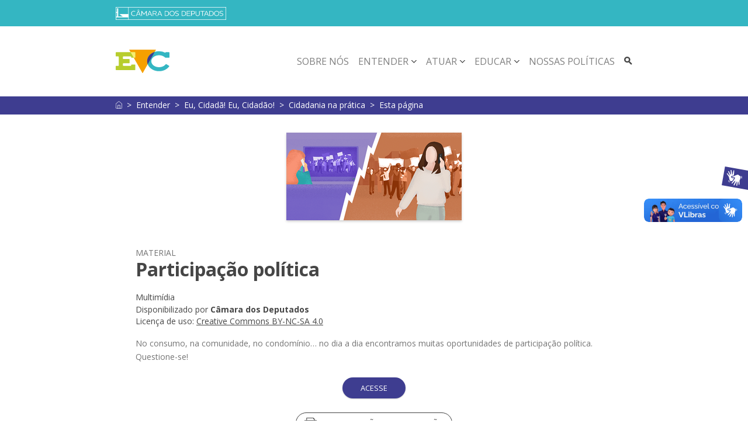

--- FILE ---
content_type: text/html; charset=UTF-8
request_url: https://evc.camara.leg.br/material/participacao-politica/
body_size: 65191
content:
<!doctype html>
<html lang="pt-BR">
<head>
	<meta charset="UTF-8" />
	<meta name="viewport" content="width=device-width, initial-scale=1" />
	<meta name='robots' content='index, follow, max-image-preview:large, max-snippet:-1, max-video-preview:-1' />

	<!-- This site is optimized with the Yoast SEO plugin v26.8 - https://yoast.com/product/yoast-seo-wordpress/ -->
	<title>Participação política - EVC</title>
	<link rel="canonical" href="https://evc.camara.leg.br/material/participacao-politica/" />
	<meta property="og:locale" content="pt_BR" />
	<meta property="og:type" content="article" />
	<meta property="og:title" content="Participação política - EVC" />
	<meta property="og:description" content="No consumo, na comunidade, no condomínio… no dia a dia encontramos muitas oportunidades de participação política. Questione-se!" />
	<meta property="og:url" content="https://evc.camara.leg.br/material/participacao-politica/" />
	<meta property="og:site_name" content="EVC" />
	<meta property="article:modified_time" content="2021-11-10T14:41:14+00:00" />
	<meta property="og:image" content="https://evc.camara.leg.br/site/wp-content/uploads/evc_metadados/1095.png" />
	<meta property="og:image:width" content="300" />
	<meta property="og:image:height" content="150" />
	<meta property="og:image:type" content="image/png" />
	<meta name="twitter:card" content="summary_large_image" />
	<meta name="twitter:label1" content="Est. tempo de leitura" />
	<meta name="twitter:data1" content="1 minuto" />
	<script type="application/ld+json" class="yoast-schema-graph">{"@context":"https://schema.org","@graph":[{"@type":"WebPage","@id":"https://evc.camara.leg.br/material/participacao-politica/","url":"https://evc.camara.leg.br/material/participacao-politica/","name":"Participação política - EVC","isPartOf":{"@id":"https://evc.camara.leg.br/#website"},"primaryImageOfPage":{"@id":"https://evc.camara.leg.br/material/participacao-politica/#primaryimage"},"image":{"@id":"https://evc.camara.leg.br/material/participacao-politica/#primaryimage"},"thumbnailUrl":"https://evc.camara.leg.br/site/wp-content/uploads/evc_metadados/1095.png","datePublished":"2021-06-04T15:51:28+00:00","dateModified":"2021-11-10T14:41:14+00:00","breadcrumb":{"@id":"https://evc.camara.leg.br/material/participacao-politica/#breadcrumb"},"inLanguage":"pt-BR","potentialAction":[{"@type":"ReadAction","target":["https://evc.camara.leg.br/material/participacao-politica/"]}]},{"@type":"ImageObject","inLanguage":"pt-BR","@id":"https://evc.camara.leg.br/material/participacao-politica/#primaryimage","url":"https://evc.camara.leg.br/site/wp-content/uploads/evc_metadados/1095.png","contentUrl":"https://evc.camara.leg.br/site/wp-content/uploads/evc_metadados/1095.png","width":300,"height":150,"caption":"Imagem gráfica que mostra um protesto acontecendo em duas cenas: em uma delas, uma mulher de cabelos ruivos longos, sentada de costas em um sofá, assiste à manifestação pela TV. Na outra, uma mulher sem rosto definido, com cabelos lisos castanhos na altura dos ombros, está presente no protesto, que acontece atrás dela. Elas falam uma com a outra no telefone."},{"@type":"BreadcrumbList","@id":"https://evc.camara.leg.br/material/participacao-politica/#breadcrumb","itemListElement":[{"@type":"ListItem","position":1,"name":"Início","item":"https://evc.camara.leg.br/"},{"@type":"ListItem","position":2,"name":"Participação política"}]},{"@type":"WebSite","@id":"https://evc.camara.leg.br/#website","url":"https://evc.camara.leg.br/","name":"EVC","description":"Onde Educação Vira Cidadania","publisher":{"@id":"https://evc.camara.leg.br/#organization"},"potentialAction":[{"@type":"SearchAction","target":{"@type":"EntryPoint","urlTemplate":"https://evc.camara.leg.br/?s={search_term_string}"},"query-input":{"@type":"PropertyValueSpecification","valueRequired":true,"valueName":"search_term_string"}}],"inLanguage":"pt-BR"},{"@type":"Organization","@id":"https://evc.camara.leg.br/#organization","name":"EVC","url":"https://evc.camara.leg.br/","logo":{"@type":"ImageObject","inLanguage":"pt-BR","@id":"https://evc.camara.leg.br/#/schema/logo/image/","url":"https://evc.camara.leg.br/site/wp-content/uploads/2021/05/logo_evc.svg","contentUrl":"https://evc.camara.leg.br/site/wp-content/uploads/2021/05/logo_evc.svg","width":256,"height":110,"caption":"EVC"},"image":{"@id":"https://evc.camara.leg.br/#/schema/logo/image/"}}]}</script>
	<!-- / Yoast SEO plugin. -->


<link rel='dns-prefetch' href='//static.addtoany.com' />
<link rel='dns-prefetch' href='//vlibras.gov.br' />
<link rel='dns-prefetch' href='//cdn.ampproject.org' />
<link rel='dns-prefetch' href='//js.makestories.io' />
<link rel='dns-prefetch' href='//fonts.googleapis.com' />
<link rel='dns-prefetch' href='//www.googletagmanager.com' />
<link rel="alternate" title="oEmbed (JSON)" type="application/json+oembed" href="https://evc.camara.leg.br/wp-json/oembed/1.0/embed?url=https%3A%2F%2Fevc.camara.leg.br%2Fmaterial%2Fparticipacao-politica%2F" />
<link rel="alternate" title="oEmbed (XML)" type="text/xml+oembed" href="https://evc.camara.leg.br/wp-json/oembed/1.0/embed?url=https%3A%2F%2Fevc.camara.leg.br%2Fmaterial%2Fparticipacao-politica%2F&#038;format=xml" />
<style id='wp-img-auto-sizes-contain-inline-css' type='text/css'>
img:is([sizes=auto i],[sizes^="auto," i]){contain-intrinsic-size:3000px 1500px}
/*# sourceURL=wp-img-auto-sizes-contain-inline-css */
</style>
<link rel='stylesheet' id='dashicons-css' href='https://evc.camara.leg.br/site/wp-includes/css/dashicons.min.css?ver=6.9' type='text/css' media='all' />
<link rel='stylesheet' id='post-views-counter-frontend-css' href='https://evc.camara.leg.br/site/wp-content/plugins/post-views-counter/css/frontend.css?ver=1.7.3' type='text/css' media='all' />
<style id='wp-emoji-styles-inline-css' type='text/css'>

	img.wp-smiley, img.emoji {
		display: inline !important;
		border: none !important;
		box-shadow: none !important;
		height: 1em !important;
		width: 1em !important;
		margin: 0 0.07em !important;
		vertical-align: -0.1em !important;
		background: none !important;
		padding: 0 !important;
	}
/*# sourceURL=wp-emoji-styles-inline-css */
</style>
<style id='wp-block-library-inline-css' type='text/css'>
:root{--wp-block-synced-color:#7a00df;--wp-block-synced-color--rgb:122,0,223;--wp-bound-block-color:var(--wp-block-synced-color);--wp-editor-canvas-background:#ddd;--wp-admin-theme-color:#007cba;--wp-admin-theme-color--rgb:0,124,186;--wp-admin-theme-color-darker-10:#006ba1;--wp-admin-theme-color-darker-10--rgb:0,107,160.5;--wp-admin-theme-color-darker-20:#005a87;--wp-admin-theme-color-darker-20--rgb:0,90,135;--wp-admin-border-width-focus:2px}@media (min-resolution:192dpi){:root{--wp-admin-border-width-focus:1.5px}}.wp-element-button{cursor:pointer}:root .has-very-light-gray-background-color{background-color:#eee}:root .has-very-dark-gray-background-color{background-color:#313131}:root .has-very-light-gray-color{color:#eee}:root .has-very-dark-gray-color{color:#313131}:root .has-vivid-green-cyan-to-vivid-cyan-blue-gradient-background{background:linear-gradient(135deg,#00d084,#0693e3)}:root .has-purple-crush-gradient-background{background:linear-gradient(135deg,#34e2e4,#4721fb 50%,#ab1dfe)}:root .has-hazy-dawn-gradient-background{background:linear-gradient(135deg,#faaca8,#dad0ec)}:root .has-subdued-olive-gradient-background{background:linear-gradient(135deg,#fafae1,#67a671)}:root .has-atomic-cream-gradient-background{background:linear-gradient(135deg,#fdd79a,#004a59)}:root .has-nightshade-gradient-background{background:linear-gradient(135deg,#330968,#31cdcf)}:root .has-midnight-gradient-background{background:linear-gradient(135deg,#020381,#2874fc)}:root{--wp--preset--font-size--normal:16px;--wp--preset--font-size--huge:42px}.has-regular-font-size{font-size:1em}.has-larger-font-size{font-size:2.625em}.has-normal-font-size{font-size:var(--wp--preset--font-size--normal)}.has-huge-font-size{font-size:var(--wp--preset--font-size--huge)}.has-text-align-center{text-align:center}.has-text-align-left{text-align:left}.has-text-align-right{text-align:right}.has-fit-text{white-space:nowrap!important}#end-resizable-editor-section{display:none}.aligncenter{clear:both}.items-justified-left{justify-content:flex-start}.items-justified-center{justify-content:center}.items-justified-right{justify-content:flex-end}.items-justified-space-between{justify-content:space-between}.screen-reader-text{border:0;clip-path:inset(50%);height:1px;margin:-1px;overflow:hidden;padding:0;position:absolute;width:1px;word-wrap:normal!important}.screen-reader-text:focus{background-color:#ddd;clip-path:none;color:#444;display:block;font-size:1em;height:auto;left:5px;line-height:normal;padding:15px 23px 14px;text-decoration:none;top:5px;width:auto;z-index:100000}html :where(.has-border-color){border-style:solid}html :where([style*=border-top-color]){border-top-style:solid}html :where([style*=border-right-color]){border-right-style:solid}html :where([style*=border-bottom-color]){border-bottom-style:solid}html :where([style*=border-left-color]){border-left-style:solid}html :where([style*=border-width]){border-style:solid}html :where([style*=border-top-width]){border-top-style:solid}html :where([style*=border-right-width]){border-right-style:solid}html :where([style*=border-bottom-width]){border-bottom-style:solid}html :where([style*=border-left-width]){border-left-style:solid}html :where(img[class*=wp-image-]){height:auto;max-width:100%}:where(figure){margin:0 0 1em}html :where(.is-position-sticky){--wp-admin--admin-bar--position-offset:var(--wp-admin--admin-bar--height,0px)}@media screen and (max-width:600px){html :where(.is-position-sticky){--wp-admin--admin-bar--position-offset:0px}}

/*# sourceURL=wp-block-library-inline-css */
</style><style id='global-styles-inline-css' type='text/css'>
:root{--wp--preset--aspect-ratio--square: 1;--wp--preset--aspect-ratio--4-3: 4/3;--wp--preset--aspect-ratio--3-4: 3/4;--wp--preset--aspect-ratio--3-2: 3/2;--wp--preset--aspect-ratio--2-3: 2/3;--wp--preset--aspect-ratio--16-9: 16/9;--wp--preset--aspect-ratio--9-16: 9/16;--wp--preset--color--black: #000000;--wp--preset--color--cyan-bluish-gray: #abb8c3;--wp--preset--color--white: #ffffff;--wp--preset--color--pale-pink: #f78da7;--wp--preset--color--vivid-red: #cf2e2e;--wp--preset--color--luminous-vivid-orange: #ff6900;--wp--preset--color--luminous-vivid-amber: #fcb900;--wp--preset--color--light-green-cyan: #7bdcb5;--wp--preset--color--vivid-green-cyan: #00d084;--wp--preset--color--pale-cyan-blue: #8ed1fc;--wp--preset--color--vivid-cyan-blue: #0693e3;--wp--preset--color--vivid-purple: #9b51e0;--wp--preset--gradient--vivid-cyan-blue-to-vivid-purple: linear-gradient(135deg,rgb(6,147,227) 0%,rgb(155,81,224) 100%);--wp--preset--gradient--light-green-cyan-to-vivid-green-cyan: linear-gradient(135deg,rgb(122,220,180) 0%,rgb(0,208,130) 100%);--wp--preset--gradient--luminous-vivid-amber-to-luminous-vivid-orange: linear-gradient(135deg,rgb(252,185,0) 0%,rgb(255,105,0) 100%);--wp--preset--gradient--luminous-vivid-orange-to-vivid-red: linear-gradient(135deg,rgb(255,105,0) 0%,rgb(207,46,46) 100%);--wp--preset--gradient--very-light-gray-to-cyan-bluish-gray: linear-gradient(135deg,rgb(238,238,238) 0%,rgb(169,184,195) 100%);--wp--preset--gradient--cool-to-warm-spectrum: linear-gradient(135deg,rgb(74,234,220) 0%,rgb(151,120,209) 20%,rgb(207,42,186) 40%,rgb(238,44,130) 60%,rgb(251,105,98) 80%,rgb(254,248,76) 100%);--wp--preset--gradient--blush-light-purple: linear-gradient(135deg,rgb(255,206,236) 0%,rgb(152,150,240) 100%);--wp--preset--gradient--blush-bordeaux: linear-gradient(135deg,rgb(254,205,165) 0%,rgb(254,45,45) 50%,rgb(107,0,62) 100%);--wp--preset--gradient--luminous-dusk: linear-gradient(135deg,rgb(255,203,112) 0%,rgb(199,81,192) 50%,rgb(65,88,208) 100%);--wp--preset--gradient--pale-ocean: linear-gradient(135deg,rgb(255,245,203) 0%,rgb(182,227,212) 50%,rgb(51,167,181) 100%);--wp--preset--gradient--electric-grass: linear-gradient(135deg,rgb(202,248,128) 0%,rgb(113,206,126) 100%);--wp--preset--gradient--midnight: linear-gradient(135deg,rgb(2,3,129) 0%,rgb(40,116,252) 100%);--wp--preset--font-size--small: 13px;--wp--preset--font-size--medium: 20px;--wp--preset--font-size--large: 36px;--wp--preset--font-size--x-large: 42px;--wp--preset--spacing--20: 0.44rem;--wp--preset--spacing--30: 0.67rem;--wp--preset--spacing--40: 1rem;--wp--preset--spacing--50: 1.5rem;--wp--preset--spacing--60: 2.25rem;--wp--preset--spacing--70: 3.38rem;--wp--preset--spacing--80: 5.06rem;--wp--preset--shadow--natural: 6px 6px 9px rgba(0, 0, 0, 0.2);--wp--preset--shadow--deep: 12px 12px 50px rgba(0, 0, 0, 0.4);--wp--preset--shadow--sharp: 6px 6px 0px rgba(0, 0, 0, 0.2);--wp--preset--shadow--outlined: 6px 6px 0px -3px rgb(255, 255, 255), 6px 6px rgb(0, 0, 0);--wp--preset--shadow--crisp: 6px 6px 0px rgb(0, 0, 0);}:where(.is-layout-flex){gap: 0.5em;}:where(.is-layout-grid){gap: 0.5em;}body .is-layout-flex{display: flex;}.is-layout-flex{flex-wrap: wrap;align-items: center;}.is-layout-flex > :is(*, div){margin: 0;}body .is-layout-grid{display: grid;}.is-layout-grid > :is(*, div){margin: 0;}:where(.wp-block-columns.is-layout-flex){gap: 2em;}:where(.wp-block-columns.is-layout-grid){gap: 2em;}:where(.wp-block-post-template.is-layout-flex){gap: 1.25em;}:where(.wp-block-post-template.is-layout-grid){gap: 1.25em;}.has-black-color{color: var(--wp--preset--color--black) !important;}.has-cyan-bluish-gray-color{color: var(--wp--preset--color--cyan-bluish-gray) !important;}.has-white-color{color: var(--wp--preset--color--white) !important;}.has-pale-pink-color{color: var(--wp--preset--color--pale-pink) !important;}.has-vivid-red-color{color: var(--wp--preset--color--vivid-red) !important;}.has-luminous-vivid-orange-color{color: var(--wp--preset--color--luminous-vivid-orange) !important;}.has-luminous-vivid-amber-color{color: var(--wp--preset--color--luminous-vivid-amber) !important;}.has-light-green-cyan-color{color: var(--wp--preset--color--light-green-cyan) !important;}.has-vivid-green-cyan-color{color: var(--wp--preset--color--vivid-green-cyan) !important;}.has-pale-cyan-blue-color{color: var(--wp--preset--color--pale-cyan-blue) !important;}.has-vivid-cyan-blue-color{color: var(--wp--preset--color--vivid-cyan-blue) !important;}.has-vivid-purple-color{color: var(--wp--preset--color--vivid-purple) !important;}.has-black-background-color{background-color: var(--wp--preset--color--black) !important;}.has-cyan-bluish-gray-background-color{background-color: var(--wp--preset--color--cyan-bluish-gray) !important;}.has-white-background-color{background-color: var(--wp--preset--color--white) !important;}.has-pale-pink-background-color{background-color: var(--wp--preset--color--pale-pink) !important;}.has-vivid-red-background-color{background-color: var(--wp--preset--color--vivid-red) !important;}.has-luminous-vivid-orange-background-color{background-color: var(--wp--preset--color--luminous-vivid-orange) !important;}.has-luminous-vivid-amber-background-color{background-color: var(--wp--preset--color--luminous-vivid-amber) !important;}.has-light-green-cyan-background-color{background-color: var(--wp--preset--color--light-green-cyan) !important;}.has-vivid-green-cyan-background-color{background-color: var(--wp--preset--color--vivid-green-cyan) !important;}.has-pale-cyan-blue-background-color{background-color: var(--wp--preset--color--pale-cyan-blue) !important;}.has-vivid-cyan-blue-background-color{background-color: var(--wp--preset--color--vivid-cyan-blue) !important;}.has-vivid-purple-background-color{background-color: var(--wp--preset--color--vivid-purple) !important;}.has-black-border-color{border-color: var(--wp--preset--color--black) !important;}.has-cyan-bluish-gray-border-color{border-color: var(--wp--preset--color--cyan-bluish-gray) !important;}.has-white-border-color{border-color: var(--wp--preset--color--white) !important;}.has-pale-pink-border-color{border-color: var(--wp--preset--color--pale-pink) !important;}.has-vivid-red-border-color{border-color: var(--wp--preset--color--vivid-red) !important;}.has-luminous-vivid-orange-border-color{border-color: var(--wp--preset--color--luminous-vivid-orange) !important;}.has-luminous-vivid-amber-border-color{border-color: var(--wp--preset--color--luminous-vivid-amber) !important;}.has-light-green-cyan-border-color{border-color: var(--wp--preset--color--light-green-cyan) !important;}.has-vivid-green-cyan-border-color{border-color: var(--wp--preset--color--vivid-green-cyan) !important;}.has-pale-cyan-blue-border-color{border-color: var(--wp--preset--color--pale-cyan-blue) !important;}.has-vivid-cyan-blue-border-color{border-color: var(--wp--preset--color--vivid-cyan-blue) !important;}.has-vivid-purple-border-color{border-color: var(--wp--preset--color--vivid-purple) !important;}.has-vivid-cyan-blue-to-vivid-purple-gradient-background{background: var(--wp--preset--gradient--vivid-cyan-blue-to-vivid-purple) !important;}.has-light-green-cyan-to-vivid-green-cyan-gradient-background{background: var(--wp--preset--gradient--light-green-cyan-to-vivid-green-cyan) !important;}.has-luminous-vivid-amber-to-luminous-vivid-orange-gradient-background{background: var(--wp--preset--gradient--luminous-vivid-amber-to-luminous-vivid-orange) !important;}.has-luminous-vivid-orange-to-vivid-red-gradient-background{background: var(--wp--preset--gradient--luminous-vivid-orange-to-vivid-red) !important;}.has-very-light-gray-to-cyan-bluish-gray-gradient-background{background: var(--wp--preset--gradient--very-light-gray-to-cyan-bluish-gray) !important;}.has-cool-to-warm-spectrum-gradient-background{background: var(--wp--preset--gradient--cool-to-warm-spectrum) !important;}.has-blush-light-purple-gradient-background{background: var(--wp--preset--gradient--blush-light-purple) !important;}.has-blush-bordeaux-gradient-background{background: var(--wp--preset--gradient--blush-bordeaux) !important;}.has-luminous-dusk-gradient-background{background: var(--wp--preset--gradient--luminous-dusk) !important;}.has-pale-ocean-gradient-background{background: var(--wp--preset--gradient--pale-ocean) !important;}.has-electric-grass-gradient-background{background: var(--wp--preset--gradient--electric-grass) !important;}.has-midnight-gradient-background{background: var(--wp--preset--gradient--midnight) !important;}.has-small-font-size{font-size: var(--wp--preset--font-size--small) !important;}.has-medium-font-size{font-size: var(--wp--preset--font-size--medium) !important;}.has-large-font-size{font-size: var(--wp--preset--font-size--large) !important;}.has-x-large-font-size{font-size: var(--wp--preset--font-size--x-large) !important;}
/*# sourceURL=global-styles-inline-css */
</style>

<style id='classic-theme-styles-inline-css' type='text/css'>
/*! This file is auto-generated */
.wp-block-button__link{color:#fff;background-color:#32373c;border-radius:9999px;box-shadow:none;text-decoration:none;padding:calc(.667em + 2px) calc(1.333em + 2px);font-size:1.125em}.wp-block-file__button{background:#32373c;color:#fff;text-decoration:none}
/*# sourceURL=/wp-includes/css/classic-themes.min.css */
</style>
<link rel='stylesheet' id='contact-form-7-css' href='https://evc.camara.leg.br/site/wp-content/plugins/contact-form-7/includes/css/styles.css?ver=6.1.4' type='text/css' media='all' />
<link rel='stylesheet' id='evc_vlibras_css-css' href='https://evc.camara.leg.br/site/wp-content/plugins/evc-vlibras/index.css?ver=6.9' type='text/css' media='all' />
<link rel='stylesheet' id='style-main-css' href='https://evc.camara.leg.br/site/wp-content/plugins/makestories-helper/assets/css/ms-style.css?ver=6.9' type='text/css' media='all' />
<link rel='stylesheet' id='slick-theme-css-css' href='https://evc.camara.leg.br/site/wp-content/plugins/makestories-helper/vendor/slick/slick-theme.css?ver=6.9' type='text/css' media='all' />
<link rel='stylesheet' id='slick-css-css' href='https://evc.camara.leg.br/site/wp-content/plugins/makestories-helper/vendor/slick/slick.css?ver=6.9' type='text/css' media='all' />
<link rel='stylesheet' id='amp-story-player-css' href='https://cdn.ampproject.org/amp-story-player-v0.css?ver=6.9' type='text/css' media='all' />
<link rel='stylesheet' id='bodhi-svgs-attachment-css' href='https://evc.camara.leg.br/site/wp-content/plugins/svg-support/css/svgs-attachment.css' type='text/css' media='all' />
<link rel='stylesheet' id='bootstrap-css' href='https://evc.camara.leg.br/site/wp-content/themes/evc/css/bootstrap.min.css?ver=6.9' type='text/css' media='all' />
<link rel='stylesheet' id='core-css' href='https://evc.camara.leg.br/site/wp-content/themes/evc/style.css?ver=210625-01656' type='text/css' media='all' />
<link rel='stylesheet' id='evc-styles-css' href='https://evc.camara.leg.br/site/wp-content/themes/evc/css/evc-styles.css?ver=251218-185028' type='text/css' media='all' />
<link rel='stylesheet' id='menu-topo-css' href='https://evc.camara.leg.br/site/wp-content/themes/evc/css/evc-menu-topo.css?ver=211103-154057' type='text/css' media='all' />
<link rel='stylesheet' id='evc-css' href='https://evc.camara.leg.br/site/wp-content/themes/evc/css/evc.css?ver=220817-121906' type='text/css' media='all' />
<link rel='stylesheet' id='evc-modal-css' href='https://evc.camara.leg.br/site/wp-content/themes/evc/css/evc-modal.css?ver=211119-192433' type='text/css' media='all' />
<link rel='stylesheet' id='nedwp-fm-fonts-css' href='https://fonts.googleapis.com/css?family=Open+Sans%3A300%2C300i%2C400%2C400i%2C700%2C700i&#038;subset=latin%2Clatin-ext&#038;ver=1.0.1' type='text/css' media='all' />
<link rel='stylesheet' id='nedwp-fm-public-css' href='https://evc.camara.leg.br/site/wp-content/plugins/feedback-modal-for-website/assets/css/fm-public.css?ver=1.0.1' type='text/css' media='all' />
<style id='nedwp-fm-public-inline-css' type='text/css'>
/* Content font */
div#nedwp-fm {
    font-family: Open Sans;
}
/* Primary color */
div#nedwp-fm div#nedwp-fm-modal-done-screen-icon i,
div#nedwp-fm div#nedwp-fm-modal-done-screen-overlay i,
div#nedwp-fm a.nedwp-active > div.nedwp-fm-modal-opinion-text
{
    color: #3e3e90;
}
@media screen and (min-width: 769px) {
    div#nedwp-fm div.nedwp-fm-modal-opinion-text:hover:not(:focus) {
        color: #3e3e90;
    }
}
div#nedwp-fm div#nedwp-fm-toggle,
div#nedwp-fm div#nedwp-fm-modal-head,
div#nedwp-fm div.nedwp-fm-modal-screen-action,
div#nedwp-fm div.nedwp-fm-modal-opinion-name
{
    background-color: #3e3e90;
}
div#nedwp-fm input[type="text"].nedwp-input:focus,
div#nedwp-fm input[type="email"].nedwp-input:focus,
div#nedwp-fm input[type="tel"].nedwp-input:focus,
div#nedwp-fm input[type="url"].nedwp-input:focus,
div#nedwp-fm input[type="number"].nedwp-input:focus,
div#nedwp-fm input[type="search"].nedwp-input:focus,
div#nedwp-fm input[type="password"].nedwp-input:focus,
div#nedwp-fm textarea.nedwp-input:focus,
div#nedwp-fm a.nedwp-active > div.nedwp-fm-modal-opinion-text
{
    border-color: #3e3e90;
}
@media screen and (min-width: 769px) {
    div#nedwp-fm div.nedwp-fm-modal-opinion-text:hover:not(:focus) {
        border-color: #3e3e90;
    }
}
div#nedwp-fm circle#nedwp-fm-modal-loader-path {
    stroke: #3e3e90;
}
/* Secondary color */
div#nedwp-fm div.nedwp-fm-modal-opinion-text {
    border-color: #afafaf;
}
/* Ovls color */
div#nedwp-fm div#nedwp-fm-toggle,
div#nedwp-fm span#nedwp-fm-modal-title,
div#nedwp-fm #nedwp-fm-modal-close,
div#nedwp-fm div.nedwp-fm-modal-screen-action > span,
div#nedwp-fm div.nedwp-fm-modal-screen-action > i
{
    color: #ffffff;
}
div#nedwp-fm div#nedwp-fm-modal,
div#nedwp-fm div#nedwp-fm-modal-loader
{
    background-color: #ffffff;
}
div#nedwp-fm.nedwp-fm-left div#nedwp-fm-modal::after {
    border-right-color: #ffffff;
}
div#nedwp-fm.nedwp-fm-right div#nedwp-fm-modal::after {
    border-left-color: #ffffff;
}
/* Texts color */
div#nedwp-fm,
div#nedwp-fm input[type="text"].nedwp-input:focus,
div#nedwp-fm input[type="email"].nedwp-input:focus,
div#nedwp-fm input[type="tel"].nedwp-input:focus,
div#nedwp-fm input[type="url"].nedwp-input:focus,
div#nedwp-fm input[type="number"].nedwp-input:focus,
div#nedwp-fm input[type="search"].nedwp-input:focus,
div#nedwp-fm input[type="password"].nedwp-input:focus,
div#nedwp-fm textarea.nedwp-input:focus,
div#nedwp-fm span.nedwp-fm-modal-title
{
    color: #464646;
}
div#nedwp-fm .nedwp-input:focus::-webkit-input-placeholder {
    color: #464646;
}
div#nedwp-fm .nedwp-input:focus::-moz-placeholder {
    color: #464646;
}
div#nedwp-fm .nedwp-input:focus:-moz-placeholder {
    color: #464646;
}
div#nedwp-fm .nedwp-input:focus::-ms-input-placeholder {
    color: #464646;
}
div#nedwp-fm .nedwp-input:focus:-ms-input-placeholder {
    color: #464646;
}
/* Inputs color */
div#nedwp-fm input[type="text"].nedwp-input,
div#nedwp-fm input[type="email"].nedwp-input,
div#nedwp-fm input[type="tel"].nedwp-input,
div#nedwp-fm input[type="url"].nedwp-input,
div#nedwp-fm input[type="number"].nedwp-input,
div#nedwp-fm input[type="search"].nedwp-input,
div#nedwp-fm input[type="password"].nedwp-input,
div#nedwp-fm textarea.nedwp-input,
div#nedwp-fm div.nedwp-fm-modal-opinion-text
{
    color: #afafaf;
}
div#nedwp-fm .nedwp-input::-webkit-input-placeholder {
    color: #afafaf;
}
div#nedwp-fm .nedwp-input::-moz-placeholder {
    color: #afafaf;
}
div#nedwp-fm .nedwp-input:-moz-placeholder {
    color: #afafaf;
}
div#nedwp-fm .nedwp-input::-ms-input-placeholder {
    color: #afafaf;
}
div#nedwp-fm .nedwp-input:-ms-input-placeholder {
    color: #afafaf;
}
div#nedwp-fm input[type="text"].nedwp-input,
div#nedwp-fm input[type="email"].nedwp-input,
div#nedwp-fm input[type="tel"].nedwp-input,
div#nedwp-fm input[type="url"].nedwp-input,
div#nedwp-fm input[type="number"].nedwp-input,
div#nedwp-fm input[type="search"].nedwp-input,
div#nedwp-fm input[type="password"].nedwp-input,
div#nedwp-fm textarea.nedwp-input
{
    border-color: rgba(175,175,175,0.6);
}
/* Notices color */
div#nedwp-fm div.nedwp-fm-modal-field-notice {
    color: #f6a000;
}
/* Z-index order */
div#nedwp-fm div#nedwp-fm-shadow.nedwp-active {
    z-index: 99999;
}
div#nedwp-fm div#nedwp-fm-toggle {
    z-index: 999999;
}
div#nedwp-fm div#nedwp-fm-modal.nedwp-active {
    z-index: 9999999;
}
/*# sourceURL=nedwp-fm-public-inline-css */
</style>
<link rel='stylesheet' id='addtoany-css' href='https://evc.camara.leg.br/site/wp-content/plugins/add-to-any/addtoany.min.css?ver=1.16' type='text/css' media='all' />
<style id='addtoany-inline-css' type='text/css'>
.addtoany_list a:hover img, .addtoany_list a:hover span {
	opacity: 1;
}
/*# sourceURL=addtoany-inline-css */
</style>
<link rel='stylesheet' id='wp-block-paragraph-css' href='https://evc.camara.leg.br/site/wp-includes/blocks/paragraph/style.min.css?ver=6.9' type='text/css' media='all' />
<script type="text/javascript" id="addtoany-core-js-before">
/* <![CDATA[ */
window.a2a_config=window.a2a_config||{};a2a_config.callbacks=[];a2a_config.overlays=[];a2a_config.templates={};a2a_localize = {
	Share: "Share",
	Save: "Save",
	Subscribe: "Subscribe",
	Email: "Email",
	Bookmark: "Bookmark",
	ShowAll: "Show all",
	ShowLess: "Show less",
	FindServices: "Find service(s)",
	FindAnyServiceToAddTo: "Instantly find any service to add to",
	PoweredBy: "Powered by",
	ShareViaEmail: "Share via email",
	SubscribeViaEmail: "Subscribe via email",
	BookmarkInYourBrowser: "Bookmark in your browser",
	BookmarkInstructions: "Press Ctrl+D or \u2318+D to bookmark this page",
	AddToYourFavorites: "Add to your favorites",
	SendFromWebOrProgram: "Send from any email address or email program",
	EmailProgram: "Email program",
	More: "More&#8230;",
	ThanksForSharing: "Thanks for sharing!",
	ThanksForFollowing: "Thanks for following!"
};

window.onload = function(){
	jQuery(function() {
		jQuery(".a2a_button_whatsapp, .a2a_button_email, .a2a_button_twitter, .a2a_button_facebook").mouseenter(function() {
			var nome = jQuery(this).attr("class").substring(jQuery(this).attr("class").lastIndexOf('_') + 1);
			jQuery(this).find("img").attr("src", "https://evc.camara.leg.br/site/wp-content/uploads/2021/05/"+ nome +"_on.png");
		}).mouseleave(function() {
			var nome = jQuery(this).attr("class").substring(jQuery(this).attr("class").lastIndexOf('_') + 1);
			jQuery(this).find("img").attr("src", "https://evc.camara.leg.br/site/wp-content/uploads/2021/05/"+ nome +".png");
		});
	});
}

a2a_config.callbacks.push({
    share: function(data) {
        window.dataLayer.push({
			'shareRedeSocial': data.service,
			'shareTitulo': data.title
		});
        //console.log(data);
		//console.log(data.title);
    }
});

//# sourceURL=addtoany-core-js-before
/* ]]> */
</script>
<script type="text/javascript" defer src="https://static.addtoany.com/menu/page.js" id="addtoany-core-js"></script>
<script type="text/javascript" src="https://evc.camara.leg.br/site/wp-includes/js/jquery/jquery.min.js?ver=3.7.1" id="jquery-core-js"></script>
<script type="text/javascript" src="https://evc.camara.leg.br/site/wp-includes/js/jquery/jquery-migrate.min.js?ver=3.4.1" id="jquery-migrate-js"></script>
<script type="text/javascript" defer src="https://evc.camara.leg.br/site/wp-content/plugins/add-to-any/addtoany.min.js?ver=1.1" id="addtoany-jquery-js"></script>
<script type="text/javascript" src="https://vlibras.gov.br/app/vlibras-plugin.js?ver=6.9" id="evc_vlibras_external_js-js"></script>
<script type="text/javascript" src="https://evc.camara.leg.br/site/wp-content/plugins/evc-vlibras/index.js?ver=6.9" id="evc_vlibras_js-js"></script>
<script type="text/javascript" src="https://cdn.ampproject.org/amp-story-player-v0.js?ver=6.9" id="amp-story-player-js"></script>
<script type="text/javascript" src="https://evc.camara.leg.br/site/wp-content/themes/evc/js/bootstrap.bundle.min.js?ver=6.9" id="bootstrap-js"></script>
<script type="text/javascript" id="evc-scripts-js-before">
/* <![CDATA[ */
window.dataLayer = [{
			"pagina_categoria" : "material",
			"pagina_titulo" : "Participação política"
		}];
const evcvars = {"ajaxUrl":"https:\/\/evc.camara.leg.br\/site\/wp-admin\/admin-ajax.php"};
//# sourceURL=evc-scripts-js-before
/* ]]> */
</script>
<script type="text/javascript" src="https://evc.camara.leg.br/site/wp-content/themes/evc/js/evc_scripts.js?ver=240422-144204" id="evc-scripts-js"></script>
<link rel="https://api.w.org/" href="https://evc.camara.leg.br/wp-json/" /><link rel="alternate" title="JSON" type="application/json" href="https://evc.camara.leg.br/wp-json/wp/v2/material/1095" /><link rel="EditURI" type="application/rsd+xml" title="RSD" href="https://evc.camara.leg.br/site/xmlrpc.php?rsd" />
<meta name="generator" content="WordPress 6.9" />
<link rel='shortlink' href='https://evc.camara.leg.br/?p=1095' />
<meta name="generator" content="Site Kit by Google 1.171.0" />        <noscript>
            <style>
                #the-preloader-element { display: none !important; }
            </style>
        </noscript>
        <link rel="icon" href="https://evc.camara.leg.br/site/wp-content/uploads/2021/06/cropped-evc-ico5-1-32x32.png" sizes="32x32" />
<link rel="icon" href="https://evc.camara.leg.br/site/wp-content/uploads/2021/06/cropped-evc-ico5-1-192x192.png" sizes="192x192" />
<link rel="apple-touch-icon" href="https://evc.camara.leg.br/site/wp-content/uploads/2021/06/cropped-evc-ico5-1-180x180.png" />
<meta name="msapplication-TileImage" content="https://evc.camara.leg.br/site/wp-content/uploads/2021/06/cropped-evc-ico5-1-270x270.png" />
		<style type="text/css" id="wp-custom-css">
			ul.basic-answers {
  margin-top: 1.5rem;
  margin-bottom: 1.5rem;
}

ul.basic-answers li.basic-answer::before {
  display: none;
}

.basic-answer-label input[type="radio"] {
  width: 32px;
  vertical-align: middle;
}

.basic-answer-label .basic-text {
  line-height: 42px;
}		</style>
			
	<!-- Google Tag Manager -->
	<script>(function(w,d,s,l,i){w[l]=w[l]||[];w[l].push({'gtm.start':
	new Date().getTime(),event:'gtm.js'});var f=d.getElementsByTagName(s)[0],
	j=d.createElement(s),dl=l!='dataLayer'?'&l='+l:'';j.async=true;j.src=
	'https://www.googletagmanager.com/gtm.js?id='+i+dl;f.parentNode.insertBefore(j,f);
	})(window,document,'script','dataLayer','GTM-5MWJ8WD');</script>
	<!-- End Google Tag Manager -->
	
	<!-- Google Tag Manager -->
	<script>(function(w,d,s,l,i){w[l]=w[l]||[];w[l].push({'gtm.start':
	new Date().getTime(),event:'gtm.js'});var f=d.getElementsByTagName(s)[0],
	j=d.createElement(s),dl=l!='dataLayer'?'&l='+l:'';j.async=true;j.src=
	'https://www.googletagmanager.com/gtm.js?id='+i+dl;f.parentNode.insertBefore(j,f);
	})(window,document,'script','dataLayer','GTM-T3NRZN7V');</script>
	<!-- End Google Tag Manager -->
	
		
	    
</head>

<body class="wp-singular material-template-default single single-material postid-1095 wp-custom-logo wp-theme-evc multimidia material">
	<!-- Google Tag Manager (noscript) -->
	<noscript>
		<iframe src="https://www.googletagmanager.com/ns.html?id=GTM-5MWJ8WD" height="0" width="0" style="display:none;visibility:hidden"></iframe>
		
		<iframe src="https://www.googletagmanager.com/ns.html?id=GTM-T3NRZN7V" height="0" width="0" style="display:none;visibility:hidden"></iframe>
	</noscript>
	<!-- End Google Tag Manager (noscript) -->
	
	<div id="wptime-plugin-preloader"></div>
		
	<header id="masthead" class="" role="banner">
				<div id="evc-topo" class="fixed-top">
			<div id="topo">
				<a href="https://www.camara.leg.br/" target="_blank" aria-label="Acessar o portal da Câmara dos Deputados"><div class="logo-camara"></div></a>
			</div>
			
			<nav id="evc-menu-topo" class="navbar navbar-expand-md navbar-light fixed-top">
								<div class="site-logo"><a href="https://evc.camara.leg.br/" class="custom-logo-link" rel="home"><img width="256" height="110" src="https://evc.camara.leg.br/site/wp-content/uploads/2021/05/logo_evc.svg" class="custom-logo" alt="Logo EVC" decoding="async" /></a></div>
				
				<div class="evc-menu-buttons">
					<a href="/?s= " class="btn-search btn-search-mobile" title="Pesquisar">
						<svg xmlns="http://www.w3.org/2000/svg" width="13.876" height="14.424" viewBox="0 0 13.876 14.424"><g transform="translate(0 0)"><line x2="6.037" y2="6.037" transform="translate(6.071 6.619)" fill="none" stroke="#464646" stroke-linecap="round" stroke-width="2.5"/><g transform="translate(0 0)" fill="#fff" stroke="#464646" stroke-linecap="round" stroke-width="2.5"><circle cx="5.248" cy="5.248" r="5.248" stroke="none"/><circle cx="5.248" cy="5.248" r="3.998" fill="none"/></g></g></svg>  
					</a>
					<button class="navbar-toggler" type="button" data-toggle="collapse"
						data-target="#navbarCollapse" aria-controls="navbarCollapse"
						aria-expanded="false" aria-label="Toggle navigation">
						<svg xmlns="http://www.w3.org/2000/svg" width="16" height="16" viewBox="0 0 16 16">
							<g id="Group_123" data-name="Group 123" transform="translate(2727 -4751)">
								<rect id="Rectangle_11" data-name="Rectangle 11" width="16" height="16" transform="translate(-2727 4751)" fill="none"/>
								<line id="Line_42" data-name="Line 42" x2="12" transform="translate(-2725 4759)" fill="none" stroke="#464646" stroke-linecap="round" stroke-width="2.5"/>
								<line id="Line_43" data-name="Line 43" x2="12" transform="translate(-2725 4764)" fill="none" stroke="#464646" stroke-linecap="round" stroke-width="2.5"/>
								<line id="Line_44" data-name="Line 44" x2="12" transform="translate(-2725 4754)" fill="none" stroke="#464646" stroke-linecap="round" stroke-width="2.5"/>
							</g>
						</svg>
					</button>
				</div>

				<div id="navbarCollapse" class="collapse navbar-collapse"><div id="sombra-top-menu-topo"></div><ul id="menu-topo" class="navbar-nav ml-auto"><li id="menu-item-1269" class="menu-item menu-item-type-post_type menu-item-object-page menu-item-1269 nav-item"><a href="https://evc.camara.leg.br/sobre-nos/" class="nav-link">Sobre Nós</a></li>
<li id="menu-item-306" class="menu-item menu-item-type-post_type menu-item-object-necessidade menu-item-has-children menu-item-306 nav-item dropdown"><a href="https://evc.camara.leg.br/entender/" class="nav-link dropdown-toggle" data-toggle="dropdown">Entender</a>
<div class="dropdown-menu">
<a href="#" class="trilhas_titulo dropdown-item">TRILHAS</a><a href="https://evc.camara.leg.br/eu-cidada-eu-cidadao/" class="abrir-trilha dropdown-item">Eu, Cidadã! Eu, Cidadão!</a><a href="https://evc.camara.leg.br/muito-prazer-sou-a-camara-dos-deputados/" class="abrir-trilha dropdown-item">Muito prazer, sou a Câmara dos Deputados</a><a href="#" class="programas_titulo dropdown-item">PROGRAMAS EDUCACIONAIS</a><a href="https://evc.camara.leg.br/programas/estagio-visita-de-curta-duracao/" class=" dropdown-item abrir-programa">Estágio-Visita de Curta Duração</a><a target="_blank" href="https://evc.camara.leg.br/programas/parlamento-jovem-brasileiro/" class=" dropdown-item abrir-programa">Parlamento Jovem Brasileiro</a><a title="ENTENDER" href="https://evc.camara.leg.br/entender/" class="ver_tudo dropdown-item">VER TUDO</a></div>
</li>
<li id="menu-item-305" class="menu-item menu-item-type-post_type menu-item-object-necessidade menu-item-has-children menu-item-305 nav-item dropdown"><a href="https://evc.camara.leg.br/atuar/" class="nav-link dropdown-toggle" data-toggle="dropdown">Atuar</a>
<div class="dropdown-menu">
<a href="#" class="trilhas_titulo dropdown-item">TRILHAS</a><a href="https://evc.camara.leg.br/mulheres-na-politica/" class="abrir-trilha dropdown-item">Mulheres na Política</a><a href="https://evc.camara.leg.br/quero-ser-vereador-quero-ser-vereadora/" class="abrir-trilha dropdown-item">Quero ser vereador, quero ser vereadora!</a><a href="#" class="programas_titulo dropdown-item">PROGRAMAS EDUCACIONAIS</a><a href="https://evc.camara.leg.br/programas/oficina-de-atuacao-no-parlamento/" class=" dropdown-item abrir-programa">Oficina de Atuação no Parlamento</a><a title="ATUAR" href="https://evc.camara.leg.br/atuar/" class="ver_tudo dropdown-item">VER TUDO</a></div>
</li>
<li id="menu-item-230" class="menu-item menu-item-type-post_type menu-item-object-necessidade menu-item-has-children menu-item-230 nav-item dropdown"><a href="https://evc.camara.leg.br/educar/" class="nav-link dropdown-toggle" data-toggle="dropdown">Educar</a>
<div class="dropdown-menu">
<a href="#" class="trilhas_titulo dropdown-item">TRILHAS</a><a href="https://evc.camara.leg.br/educacao-para-democracia-transforma/" class="abrir-trilha dropdown-item">Educação para Democracia Transforma!</a><a href="#" class="programas_titulo dropdown-item">PROGRAMAS EDUCACIONAIS</a><a target="_blank" href="https://evc.camara.leg.br/programas/camara-mirim/" class=" dropdown-item abrir-programa">Câmara Mirim</a><a href="https://evc.camara.leg.br/programas/missao-pedagogica-no-parlamento/" class=" dropdown-item abrir-programa">Missão Pedagógica no Parlamento</a><a title="EDUCAR" href="https://evc.camara.leg.br/educar/" class="ver_tudo dropdown-item">VER TUDO</a></div>
</li>
<li id="menu-item-1270" class="menu-item menu-item-type-post_type menu-item-object-page menu-item-privacy-policy menu-item-1270 nav-item"><a href="https://evc.camara.leg.br/nossas-politicas/" class="nav-link">Nossas Políticas</a></li>
</ul></div>
				<a href="/?s= " class="btn-search btn-search-desktop" title="Pesquisar">
					<svg xmlns="http://www.w3.org/2000/svg" width="13.876" height="14.424" viewBox="0 0 13.876 14.424"><g transform="translate(0 0)"><line x2="6.037" y2="6.037" transform="translate(6.071 6.619)" fill="none" stroke="#464646" stroke-linecap="round" stroke-width="2.5"/><g transform="translate(0 0)" fill="#fff" stroke="#464646" stroke-linecap="round" stroke-width="2.5"><circle cx="5.248" cy="5.248" r="5.248" stroke="none"/><circle cx="5.248" cy="5.248" r="3.998" fill="none"/></g></g></svg>  
				</a>
			</nav>

						<nav id="breadcrumb" aria-label="breadcrumb" class="fixed-top">
				<ol class="breadcrumb">
					<!--<li class="breadcrumb-item active" aria-current="page">Home</li>-->
					<li class="breadcrumb-item"><a href="/"><svg xmlns="http://www.w3.org/2000/svg" width="10.75" height="12.75" viewBox="0 0 10.75 12.75">
	  <g transform="translate(0.375 0.375)">
		<path d="M4.5,7.2,9.5,3l5,4.2v6.6A1.158,1.158,0,0,1,13.389,15H5.611A1.158,1.158,0,0,1,4.5,13.8Z" transform="translate(-4.5 -3)" fill="none" stroke-linecap="round" stroke-linejoin="round" stroke-width="0.75"/>
		<path d="M13.5,23.4V18h3.6v5.4" transform="translate(-10.3 -11.4)" fill="none" stroke-linecap="round" stroke-linejoin="round" stroke-width="0.75"/>
	  </g>
	</svg></a></li><li class="breadcrumb-item"><a href="https://evc.camara.leg.br/entender/">Entender</a></li><li class="breadcrumb-item"><a href="https://evc.camara.leg.br/eu-cidada-eu-cidadao/">Eu, Cidadã! Eu, Cidadão!</a></li><li class="breadcrumb-item"><a href="https://evc.camara.leg.br/cidadania-na-pratica/">Cidadania na prática</a></li><li class="breadcrumb-item active" aria-current="page">Esta página</li>				</ol>
			</nav>
					</div>
		
				
		<div id="btn-vlibras" aria-hidden="true"><span>Acessibilidade em VLibras</span></div>
	</header><!-- #masthead -->

<div id="primary" class="content-area">
	<main id="main" class="site-main" role="main">
		<div class="container" style="margin-bottom: 24px">
			<div class="evc-modal-conteudo">
				<div id="evc-info-material" style="display:none" data-materialurl="https://evc.camara.leg.br/material/participacao-politica/" data-materialtitulo="Participação política"></div><div class="imagem"><img src="https://evc.camara.leg.br/site/wp-content/uploads/evc_metadados/1095.png" alt="Imagem gráfica que mostra um protesto acontecendo em duas cenas: em uma delas, uma mulher de cabelos ruivos longos, sentada de costas em um sofá, assiste à manifestação pela TV. Na outra, uma mulher sem rosto definido, com cabelos lisos castanhos na altura dos ombros, está presente no protesto, que acontece atrás dela. Elas falam uma com a outra no telefone. "></div>
			<div class="conteudo">
				<div style="margin-bottom:24px"></div>
				<h4 class="heading">MATERIAL</h4>
				<span class="titulo">Participação política</span>
				<span class="formato">Multimídia</span><span class="disponibilizadopor">Disponibilizado por <strong>Câmara dos Deputados</strong></span><span class="licencadeuso">Licença de uso: <a href="https://evc.camara.leg.br/nossas-politicas" rel="noreferrer" target="_blank">Creative Commons BY-NC-SA 4.0</a></span><div class="texto"><!-- wp:paragraph -->
<p>No consumo, na comunidade, no condomínio… no dia a dia encontramos muitas oportunidades de participação política. Questione-se!</p>
<!-- /wp:paragraph --></div>
				<div class="botao-ver botao-acessar-material">
					<a href="https://evc.camara.leg.br/flux/participacao_politica/" target="_blank" class="acessar-material" title="Participação política">ACESSE</a>
				</div><div class="botao-ver botao-impressao">
					<a href="https://evc.camara.leg.br/flux/participacao_politica/impressao.pdf" target="_blank" class="acessar-extra-material" title="Acesse versão para impressão - Participação política">
						<div class="icone icone-impressao"></div>
						<div class="texto-link">Acesse versão para impressão</div>
					</a>
				</div>
				</div>			</div>
		</div>
		
		<div id="evc-webstories" class="grupo-cards">
			<div id="evc-webstories-setas" class="setas-circulares-navegacao">
				<div class="seta-circular-esquerda" data-numero="99999999"></div>
				<div class="seta-circular-direita" data-numero="99999999"></div>
			</div>

			<div class="secao-listas secao-webstories" data-numero="99999999">
				<div class="lista lista-webstories">
									</div>
			</div>
		</div>

		<div class="container">
			<div id="evc-modal-compartilhar-redes-sociais"><p>COMPARTILHAR NO</p><div class="addtoany_shortcode"><div class="a2a_kit a2a_kit_size_42 addtoany_list" data-a2a-url="https://evc.camara.leg.br/material/participacao-politica/" data-a2a-title="Participação política"><a class="a2a_button_whatsapp" href="https://www.addtoany.com/add_to/whatsapp?linkurl=https%3A%2F%2Fevc.camara.leg.br%2Fmaterial%2Fparticipacao-politica%2F&amp;linkname=Participa%C3%A7%C3%A3o%20pol%C3%ADtica" title="WhatsApp" rel="nofollow noopener" target="_blank"><img src="//evc.camara.leg.br/site/wp-content/uploads/2021/05/whatsapp.png" width="138" height="42" alt="WhatsApp"></a><a class="a2a_button_email" href="https://www.addtoany.com/add_to/email?linkurl=https%3A%2F%2Fevc.camara.leg.br%2Fmaterial%2Fparticipacao-politica%2F&amp;linkname=Participa%C3%A7%C3%A3o%20pol%C3%ADtica" title="Email" rel="nofollow noopener" target="_blank"><img src="//evc.camara.leg.br/site/wp-content/uploads/2021/05/email.png" width="138" height="42" alt="Email"></a><a class="a2a_button_facebook" href="https://www.addtoany.com/add_to/facebook?linkurl=https%3A%2F%2Fevc.camara.leg.br%2Fmaterial%2Fparticipacao-politica%2F&amp;linkname=Participa%C3%A7%C3%A3o%20pol%C3%ADtica" title="Facebook" rel="nofollow noopener" target="_blank"><img src="//evc.camara.leg.br/site/wp-content/uploads/2021/05/facebook.png" width="138" height="42" alt="Facebook"></a><a class="a2a_button_twitter" href="https://www.addtoany.com/add_to/twitter?linkurl=https%3A%2F%2Fevc.camara.leg.br%2Fmaterial%2Fparticipacao-politica%2F&amp;linkname=Participa%C3%A7%C3%A3o%20pol%C3%ADtica" title="Twitter" rel="nofollow noopener" target="_blank"><img src="//evc.camara.leg.br/site/wp-content/uploads/2021/05/twitter.png" width="138" height="42" alt="Twitter"></a></div></div></div>		</div>
		
	</main><!-- #main -->
</div><!-- #primary -->
	

	<!--</div>--><!-- #content -->

	<footer id="colophon" class="site-footer" role="contentinfo">

		<div id="site-footer-conteudo">
		
						
			<div id="site-footer-mapa-site">
								<nav aria-label="Mapa do site" class="footer-navigation">
					<strong>Mapa do site</strong>
					<ul id="menu-rodape" class="footer-navigation-wrapper">
						<li id="menu-item-1351" class="redirecionador menu-item menu-item-type-post_type menu-item-object-page menu-item-1351"><a href="https://evc.camara.leg.br/sobre-nos/">Sobre Nós</a></li>
<li id="menu-item-1413" class="grupo-menu necessidades menu-item menu-item-type-custom menu-item-object-custom menu-item-has-children menu-item-1413"><a href="#">Entender</a>
<ul class="sub-menu">
	<li id="menu-item-1355" class="grupo-menu trilhas menu-item menu-item-type-custom menu-item-object-custom menu-item-has-children menu-item-1355"><a href="#">Trilhas</a>
	<ul class="sub-menu">
		<li id="menu-item-1356" class="redirecionador abrir-trilha menu-item menu-item-type-post_type menu-item-object-trilha menu-item-1356"><a href="https://evc.camara.leg.br/eu-cidada-eu-cidadao/" class=" abrir-trilha">Eu, Cidadã! Eu, Cidadão!</a></li>
		<li id="menu-item-1357" class="redirecionador abrir-trilha menu-item menu-item-type-post_type menu-item-object-trilha menu-item-1357"><a href="https://evc.camara.leg.br/muito-prazer-sou-a-camara-dos-deputados/" class=" abrir-trilha">Muito prazer, sou a Câmara dos Deputados</a></li>
	</ul>
</li>
	<li id="menu-item-1363" class="grupo-menu pe menu-item menu-item-type-custom menu-item-object-custom menu-item-has-children menu-item-1363"><a href="#">Programas Educacionais</a>
	<ul class="sub-menu">
		<li id="menu-item-1387" class="redirecionador menu-item menu-item-type-post_type menu-item-object-programas menu-item-1387"><a href="https://evc.camara.leg.br/programas/estagio-visita-de-curta-duracao/" class=" abrir-programa">Estágio-Visita de Curta Duração</a></li>
		<li id="menu-item-1386" class="redirecionador menu-item menu-item-type-post_type menu-item-object-programas menu-item-1386"><a target="_blank" href="https://evc.camara.leg.br/programas/parlamento-jovem-brasileiro/" class=" abrir-programa">Parlamento Jovem Brasileiro</a></li>
	</ul>
</li>
	<li id="menu-item-1418" class="ver_tudo redirecionador menu-item menu-item-type-post_type menu-item-object-necessidade menu-item-1418"><a href="https://evc.camara.leg.br/entender/" title="ENTENDER">Ver tudo</a></li>
</ul>
</li>
<li id="menu-item-1416" class="grupo-menu necessidades menu-item menu-item-type-custom menu-item-object-custom menu-item-has-children menu-item-1416"><a href="#">Atuar</a>
<ul class="sub-menu">
	<li id="menu-item-1358" class="grupo-menu trilhas menu-item menu-item-type-custom menu-item-object-custom menu-item-has-children menu-item-1358"><a href="#">Trilhas</a>
	<ul class="sub-menu">
		<li id="menu-item-1360" class="redirecionador abrir-trilha menu-item menu-item-type-post_type menu-item-object-trilha menu-item-1360"><a href="https://evc.camara.leg.br/mulheres-na-politica/" class=" abrir-trilha">Mulheres na Política</a></li>
		<li id="menu-item-1361" class="redirecionador abrir-trilha menu-item menu-item-type-post_type menu-item-object-trilha menu-item-1361"><a href="https://evc.camara.leg.br/quero-ser-vereador-quero-ser-vereadora/" class=" abrir-trilha">Quero ser vereador, quero ser vereadora!</a></li>
	</ul>
</li>
	<li id="menu-item-1364" class="grupo-menu pe menu-item menu-item-type-custom menu-item-object-custom menu-item-has-children menu-item-1364"><a href="#">Programas Educacionais</a>
	<ul class="sub-menu">
		<li id="menu-item-1388" class="redirecionador menu-item menu-item-type-post_type menu-item-object-programas menu-item-1388"><a href="https://evc.camara.leg.br/programas/oficina-de-atuacao-no-parlamento/" class=" abrir-programa">Oficina de Atuação no Parlamento</a></li>
	</ul>
</li>
	<li id="menu-item-1367" class="ver_tudo redirecionador menu-item menu-item-type-post_type menu-item-object-necessidade menu-item-1367"><a href="https://evc.camara.leg.br/atuar/" title="ATUAR">Ver tudo</a></li>
</ul>
</li>
<li id="menu-item-1417" class="grupo-menu necessidades menu-item menu-item-type-custom menu-item-object-custom menu-item-has-children menu-item-1417"><a href="#">Educar</a>
<ul class="sub-menu">
	<li id="menu-item-1359" class="grupo-menu trilhas menu-item menu-item-type-custom menu-item-object-custom menu-item-has-children menu-item-1359"><a href="#">Trilhas</a>
	<ul class="sub-menu">
		<li id="menu-item-1362" class="redirecionador abrir-trilha menu-item menu-item-type-post_type menu-item-object-trilha menu-item-1362"><a href="https://evc.camara.leg.br/educacao-para-democracia-transforma/" class=" abrir-trilha">Educação para Democracia Transforma!</a></li>
	</ul>
</li>
	<li id="menu-item-1365" class="grupo-menu pe menu-item menu-item-type-custom menu-item-object-custom menu-item-has-children menu-item-1365"><a href="#">Programas Educacionais</a>
	<ul class="sub-menu">
		<li id="menu-item-1383" class="redirecionador menu-item menu-item-type-post_type menu-item-object-programas menu-item-1383"><a target="_blank" href="https://evc.camara.leg.br/programas/camara-mirim/" class=" abrir-programa">Câmara Mirim</a></li>
		<li id="menu-item-1384" class="redirecionador menu-item menu-item-type-post_type menu-item-object-programas menu-item-1384"><a href="https://evc.camara.leg.br/?post_type=programas&#038;p=704" class=" abrir-programa">Estágio Participação – Circuito pedagógico</a></li>
		<li id="menu-item-1385" class="redirecionador menu-item menu-item-type-post_type menu-item-object-programas menu-item-1385"><a href="https://evc.camara.leg.br/programas/missao-pedagogica-no-parlamento/" class=" abrir-programa">Missão Pedagógica no Parlamento</a></li>
	</ul>
</li>
	<li id="menu-item-1366" class="ver_tudo redirecionador menu-item menu-item-type-post_type menu-item-object-necessidade menu-item-1366"><a href="https://evc.camara.leg.br/educar/" title="EDUCAR">Ver tudo</a></li>
</ul>
</li>
<li id="menu-item-1350" class="redirecionador menu-item menu-item-type-post_type menu-item-object-page menu-item-privacy-policy menu-item-1350"><a rel="privacy-policy" href="https://evc.camara.leg.br/nossas-politicas/">Nossas Políticas</a></li>
					</ul><!-- .footer-navigation-wrapper -->
				</nav><!-- .footer-navigation -->
							</div>
			
			<div id="site-footer-direita">
				<div id="site-footer-endereco">
					<strong>Endereço</strong><br>
					Escola da Câmara<br>
					Via N3, Projeção L, Setor de Garagens Ministeriais Norte, Complexo Avançado da Câmara dos Deputados, Bloco B, Sala 19 - Brasília-DF<br>
					CEP 70160-900
				</div>

				<div id="site-footer-botao-fale-conosco" class="botao-ver">
					<a href="https://evc.camara.leg.br/fale-conosco/">FALE CONOSCO</a>
				</div>
			</div>

			<div class="evc-linha-separadora"></div>

			<div id="site-footer-copyright">
				&COPY; 2026, Câmara dos Deputados
			</div>
		</div>
		
		<div id="site-footer-cc">
			<p xmlns:dct="http://purl.org/dc/terms/" xmlns:cc="http://creativecommons.org/ns#" class="license-text"><a rel="license" href="https://creativecommons.org/licenses/by-nc-sa/4.0?ref=chooser-v1" target="_blank" rel="license noopener noreferrer" style="display:inline-block;"><img style="height:30px!important;margin-left:3px;vertical-align:text-bottom;" src="https://mirrors.creativecommons.org/presskit/icons/cc.svg?ref=chooser-v1"><img style="height:30px!important;margin-left:3px;vertical-align:text-bottom;" src="https://mirrors.creativecommons.org/presskit/icons/by.svg?ref=chooser-v1"><img style="height:30px!important;margin-left:3px;vertical-align:text-bottom;" src="https://mirrors.creativecommons.org/presskit/icons/sa.svg?ref=chooser-v1"><img style="height:30px!important;margin-left:3px;vertical-align:text-bottom;" src="https://mirrors.creativecommons.org/presskit/icons/nc.svg?ref=chooser-v1"></a><br>Todo conteúdo deste site é licenciado sob a licença <strong style="color:#FFFFFF;">Creative Commons BY-NC-SA 4.0</strong>, salvo em casos específicos indicados neste site ou nos próprios produtos educativos.<br>Esta licença permite que outros remixem, adaptem e criem a partir do seu trabalho para fins não comerciais, desde que atribuam o devido crédito e que licenciem as novas criações sob termos idênticos.</p>
		</div>
		
		<div class="evc-linha-separadora"></div>
		
		<div id="site-footer-google-recaptcha-branding">
			<p>Este site é protegido por reCAPTCHA e a <a href="https://policies.google.com/privacy">Política de Privacidade</a> e <a href="https://policies.google.com/terms">Termos de Serviço</a> do Google se aplicam.</p>
		</div>

	</footer><!-- #colophon -->

<!--</div>--><!-- #page -->

<script type="speculationrules">
{"prefetch":[{"source":"document","where":{"and":[{"href_matches":"/*"},{"not":{"href_matches":["/site/wp-*.php","/site/wp-admin/*","/site/wp-content/uploads/*","/site/wp-content/*","/site/wp-content/plugins/*","/site/wp-content/themes/evc/*","/*\\?(.+)"]}},{"not":{"selector_matches":"a[rel~=\"nofollow\"]"}},{"not":{"selector_matches":".no-prefetch, .no-prefetch a"}}]},"eagerness":"conservative"}]}
</script>
<div vw class="enabled">
          <div vw-access-button class="active"></div>
          <div vw-plugin-wrapper>
            <div class="vw-plugin-top-wrapper"></div>
          </div>
        </div><div id="nedwp-fm" class="nedwp-fm-right nedwp-fm-mini nedwp-fm-desktop">

	<div id="nedwp-fm-toggle">

		
		<span>Opine</span>

	</div>

	<div id="nedwp-fm-modal">

		<div id="nedwp-fm-modal-head">

			<span id="nedwp-fm-modal-title">Dê sua opinião</span>

							<span id="nedwp-fm-modal-close">Fechar</span>
						
		</div>

		<div id="nedwp-fm-modal-body">

			
			<div id="nedwp-fm-modal-screens">
				<div class="nedwp-fm-modal-screen" id="nedwp-fm-modal-screen-fb">

	<div class="nedwp-fm-modal-screen-wrap">

		
			<div class="nedwp-fm-modal-field" id="nedwp-fm-modal-field-opinion">

				<div class="nedwp-fm-modal-field-head">
					<span class="nedwp-fm-modal-title">Como você classificaria sua experiência no portal EVC?</span>
				</div>

				<div class="nedwp-fm-modal-field-content">
					<div id="nedwp-fm-modal-opinion-choice" class="nedwp-required">
													<a href="#" class="nedwp-fm-modal-opinion-value" data-opinion="1">
								<div class="nedwp-fm-modal-opinion-text">1</div>
																	<div class="nedwp-fm-modal-opinion-name">Péssimo</div>
															</a>
													<a href="#" class="nedwp-fm-modal-opinion-value" data-opinion="2">
								<div class="nedwp-fm-modal-opinion-text">2</div>
																	<div class="nedwp-fm-modal-opinion-name">Ruim</div>
															</a>
													<a href="#" class="nedwp-fm-modal-opinion-value" data-opinion="3">
								<div class="nedwp-fm-modal-opinion-text">3</div>
																	<div class="nedwp-fm-modal-opinion-name">Razoável</div>
															</a>
													<a href="#" class="nedwp-fm-modal-opinion-value" data-opinion="4">
								<div class="nedwp-fm-modal-opinion-text">4</div>
																	<div class="nedwp-fm-modal-opinion-name">Bom</div>
															</a>
													<a href="#" class="nedwp-fm-modal-opinion-value nedwp-active" data-opinion="5">
								<div class="nedwp-fm-modal-opinion-text">5</div>
																	<div class="nedwp-fm-modal-opinion-name">Muito Bom!</div>
															</a>
											</div>
				</div>

				<div class="nedwp-fm-modal-field-notice" id="nedwp-fm-modal-opinion-notice"></div>

			</div>

		
			<div class="nedwp-fm-modal-field" id="nedwp-fm-modal-field-comment">

				<div class="nedwp-fm-modal-field-head">
					<span class="nedwp-fm-modal-title">Você tem algum comentário?</span>
				</div>

				<div class="nedwp-fm-modal-field-content">
					<textarea id="nedwp-fm-modal-textarea-comment" placeholder="Escreva seu comentário aqui!" class="nedwp-input"></textarea>
				</div>

				<div class="nedwp-fm-modal-field-notice" id="nedwp-fm-modal-comment-notice"></div>

			</div>

		
	</div>

	<div class="nedwp-fm-modal-screen-actions">

		<div class="nedwp-fm-modal-screen-action" id="nedwp-fm-modal-submit">

	<span>Enviar</span>

		
</div>
	</div>

</div><div class="nedwp-fm-modal-screen" id="nedwp-fm-modal-screen-done">
	<div class="nedwp-fm-modal-screen-wrap">
		<div class="nedwp-fm-modal-field" id="nedwp-fm-modal-field-done">
			<div class="nedwp-fm-modal-field-content">

				<div id="nedwp-fm-modal-done-screen-icon">
									</div>

				<div id="nedwp-fm-modal-done-screen-text">
					<span class="nedwp-fm-modal-title">Obrigado pelo seu comentário</span>
				</div>
				
			</div>
		</div>
	</div>
</div><div id="nedwp-fm-modal-loader">
	<div id="nedwp-fm-modal-loader-spinner">
		<svg id="nedwp-fm-modal-loader-circular" viewBox="25 25 50 50">
			<circle id="nedwp-fm-modal-loader-path" cx="50" cy="50" r="20" fill="none" stroke-width="2" stroke-miterlimit="10"/>
		</svg>
	</div>
</div>			</div>

			<div id="nedwp-fm-modal-adjust"></div>

			
		</div>
		
	</div>

			<div id="nedwp-fm-shadow"></div>
	
</div><script type="text/javascript" src="https://evc.camara.leg.br/site/wp-includes/js/dist/hooks.min.js?ver=dd5603f07f9220ed27f1" id="wp-hooks-js"></script>
<script type="text/javascript" src="https://evc.camara.leg.br/site/wp-includes/js/dist/i18n.min.js?ver=c26c3dc7bed366793375" id="wp-i18n-js"></script>
<script type="text/javascript" id="wp-i18n-js-after">
/* <![CDATA[ */
wp.i18n.setLocaleData( { 'text direction\u0004ltr': [ 'ltr' ] } );
//# sourceURL=wp-i18n-js-after
/* ]]> */
</script>
<script type="text/javascript" src="https://evc.camara.leg.br/site/wp-content/plugins/contact-form-7/includes/swv/js/index.js?ver=6.1.4" id="swv-js"></script>
<script type="text/javascript" id="contact-form-7-js-translations">
/* <![CDATA[ */
( function( domain, translations ) {
	var localeData = translations.locale_data[ domain ] || translations.locale_data.messages;
	localeData[""].domain = domain;
	wp.i18n.setLocaleData( localeData, domain );
} )( "contact-form-7", {"translation-revision-date":"2025-05-19 13:41:20+0000","generator":"GlotPress\/4.0.1","domain":"messages","locale_data":{"messages":{"":{"domain":"messages","plural-forms":"nplurals=2; plural=n > 1;","lang":"pt_BR"},"Error:":["Erro:"]}},"comment":{"reference":"includes\/js\/index.js"}} );
//# sourceURL=contact-form-7-js-translations
/* ]]> */
</script>
<script type="text/javascript" id="contact-form-7-js-before">
/* <![CDATA[ */
var wpcf7 = {
    "api": {
        "root": "https:\/\/evc.camara.leg.br\/wp-json\/",
        "namespace": "contact-form-7\/v1"
    }
};
//# sourceURL=contact-form-7-js-before
/* ]]> */
</script>
<script type="text/javascript" src="https://evc.camara.leg.br/site/wp-content/plugins/contact-form-7/includes/js/index.js?ver=6.1.4" id="contact-form-7-js"></script>
<script type="text/javascript" src="https://evc.camara.leg.br/site/wp-content/plugins/makestories-helper/vendor/slick/slick.min.js?ver=6.9" id="slick-min-js-js"></script>
<script type="text/javascript" src="https://evc.camara.leg.br/site/wp-content/plugins/makestories-helper/assets/js/ms-script.js?ver=6.9" id="script-main-js"></script>
<script type="text/javascript" src="https://js.makestories.io/player/StoryPlayer.js?ver=6.9" id="ms-story-player-js"></script>
<script type="text/javascript" id="nedwp-fm-public-js-extra">
/* <![CDATA[ */
var nedwp_fm_public_var = {"ajax_url":"https://evc.camara.leg.br/site/wp-admin/admin-ajax.php","ajax_nonce":"8bf3265129","fm_i18n":{"required":"Esse campo \u00e9 obrigat\u00f3rio","invalid":"Essa respost\u00e1 \u00e9 inv\u00e1lida"}};
//# sourceURL=nedwp-fm-public-js-extra
/* ]]> */
</script>
<script type="text/javascript" src="https://evc.camara.leg.br/site/wp-content/plugins/feedback-modal-for-website/assets/js/fm-public.js?ver=1.0.1" id="nedwp-fm-public-js"></script>
<script id="wp-emoji-settings" type="application/json">
{"baseUrl":"https://s.w.org/images/core/emoji/17.0.2/72x72/","ext":".png","svgUrl":"https://s.w.org/images/core/emoji/17.0.2/svg/","svgExt":".svg","source":{"concatemoji":"https://evc.camara.leg.br/site/wp-includes/js/wp-emoji-release.min.js?ver=6.9"}}
</script>
<script type="module">
/* <![CDATA[ */
/*! This file is auto-generated */
const a=JSON.parse(document.getElementById("wp-emoji-settings").textContent),o=(window._wpemojiSettings=a,"wpEmojiSettingsSupports"),s=["flag","emoji"];function i(e){try{var t={supportTests:e,timestamp:(new Date).valueOf()};sessionStorage.setItem(o,JSON.stringify(t))}catch(e){}}function c(e,t,n){e.clearRect(0,0,e.canvas.width,e.canvas.height),e.fillText(t,0,0);t=new Uint32Array(e.getImageData(0,0,e.canvas.width,e.canvas.height).data);e.clearRect(0,0,e.canvas.width,e.canvas.height),e.fillText(n,0,0);const a=new Uint32Array(e.getImageData(0,0,e.canvas.width,e.canvas.height).data);return t.every((e,t)=>e===a[t])}function p(e,t){e.clearRect(0,0,e.canvas.width,e.canvas.height),e.fillText(t,0,0);var n=e.getImageData(16,16,1,1);for(let e=0;e<n.data.length;e++)if(0!==n.data[e])return!1;return!0}function u(e,t,n,a){switch(t){case"flag":return n(e,"\ud83c\udff3\ufe0f\u200d\u26a7\ufe0f","\ud83c\udff3\ufe0f\u200b\u26a7\ufe0f")?!1:!n(e,"\ud83c\udde8\ud83c\uddf6","\ud83c\udde8\u200b\ud83c\uddf6")&&!n(e,"\ud83c\udff4\udb40\udc67\udb40\udc62\udb40\udc65\udb40\udc6e\udb40\udc67\udb40\udc7f","\ud83c\udff4\u200b\udb40\udc67\u200b\udb40\udc62\u200b\udb40\udc65\u200b\udb40\udc6e\u200b\udb40\udc67\u200b\udb40\udc7f");case"emoji":return!a(e,"\ud83e\u1fac8")}return!1}function f(e,t,n,a){let r;const o=(r="undefined"!=typeof WorkerGlobalScope&&self instanceof WorkerGlobalScope?new OffscreenCanvas(300,150):document.createElement("canvas")).getContext("2d",{willReadFrequently:!0}),s=(o.textBaseline="top",o.font="600 32px Arial",{});return e.forEach(e=>{s[e]=t(o,e,n,a)}),s}function r(e){var t=document.createElement("script");t.src=e,t.defer=!0,document.head.appendChild(t)}a.supports={everything:!0,everythingExceptFlag:!0},new Promise(t=>{let n=function(){try{var e=JSON.parse(sessionStorage.getItem(o));if("object"==typeof e&&"number"==typeof e.timestamp&&(new Date).valueOf()<e.timestamp+604800&&"object"==typeof e.supportTests)return e.supportTests}catch(e){}return null}();if(!n){if("undefined"!=typeof Worker&&"undefined"!=typeof OffscreenCanvas&&"undefined"!=typeof URL&&URL.createObjectURL&&"undefined"!=typeof Blob)try{var e="postMessage("+f.toString()+"("+[JSON.stringify(s),u.toString(),c.toString(),p.toString()].join(",")+"));",a=new Blob([e],{type:"text/javascript"});const r=new Worker(URL.createObjectURL(a),{name:"wpTestEmojiSupports"});return void(r.onmessage=e=>{i(n=e.data),r.terminate(),t(n)})}catch(e){}i(n=f(s,u,c,p))}t(n)}).then(e=>{for(const n in e)a.supports[n]=e[n],a.supports.everything=a.supports.everything&&a.supports[n],"flag"!==n&&(a.supports.everythingExceptFlag=a.supports.everythingExceptFlag&&a.supports[n]);var t;a.supports.everythingExceptFlag=a.supports.everythingExceptFlag&&!a.supports.flag,a.supports.everything||((t=a.source||{}).concatemoji?r(t.concatemoji):t.wpemoji&&t.twemoji&&(r(t.twemoji),r(t.wpemoji)))});
//# sourceURL=https://evc.camara.leg.br/site/wp-includes/js/wp-emoji-loader.min.js
/* ]]> */
</script>

</body>
</html>

--- FILE ---
content_type: text/css
request_url: https://evc.camara.leg.br/site/wp-content/plugins/evc-vlibras/index.css?ver=6.9
body_size: 673
content:
[vw] [vw-access-button] .access-button {
  display: none !important;
}

#btn-vlibras {
  position: fixed;
  top: 285px;
  right: 0;

  width: 45px;
  height: 40px;
  z-index: 50;

  cursor: pointer;
  background: url('./vlibras.svg');
}

#btn-vlibras span {
  position: absolute;
  width: 220px;

  padding: 4px;
  text-align: center;
  background: #fff;

  transform: translateX(60px);
}

#btn-vlibras:hover {
  filter: drop-shadow( -2px 2px 2px rgba(0, 0, 0, .2));
  -webkit-filter: drop-shadow( -2px 2px 2px rgba(0, 0, 0, .2));
}

#btn-vlibras:hover span {
  transform: translateX(-230px);
}

@media screen and (max-width: 600px) {
  #btn-vlibras {
    top: 240px;
  }
}

--- FILE ---
content_type: text/css
request_url: https://evc.camara.leg.br/site/wp-content/themes/evc/style.css?ver=210625-01656
body_size: 472
content:
@charset "UTF-8";

/*
Theme Name: EVC
Theme URI: https://evc.camara.leg.br
Description: Tema da Escola virtual de cidadania da Câmara dos Deputados baseado em Bootstrap.
Author: Escola da Câmara dos Deputados
Version: 1.0.0
Requires at least: 5.6
Tested up to: 5.7.2
Requires PHP: 7.3
License: Creative Commons BY-NC-SA 4.0
License URI: https://creativecommons.org/licenses/by-nc-sa/4.0/?ref=chooser-v1
Text Domain: evc
*/

/*
Lançamento do site: 10 de junho de 2021
*/

--- FILE ---
content_type: text/css
request_url: https://evc.camara.leg.br/site/wp-content/themes/evc/css/evc-styles.css?ver=251218-185028
body_size: 45910
content:
@import url("https://fonts.googleapis.com/css2?family=Open+Sans:ital,wght@0,300;0,400;0,600;0,700;1,400&display=swap");@import url("https://fonts.googleapis.com/css2?family=Dela+Gothic+One&display=swap");body{font-family:"Open Sans", sans-serif;color:#707070}@media (min-width: 600px){body{padding-top:140px}body.home{padding-top:110px}}.grecaptcha-badge{visibility:hidden}.container{margin-top:32px;padding-left:24px;padding-right:24px;position:unset;padding-bottom:0;padding-top:0}.home .container{margin-top:0}.single-material .container{padding-left:0;padding-right:0}.container-fluid{padding-left:24px;padding-right:24px}.so-para-leitor-de-tela{position:absolute;opacity:0;clip:rect(1px, 1px, 1px, 1px)}.limite-leitor-tela{width:10px;height:10px}div#nedwp-fm-toggle{background:url("data:image/svg+xml,%3Csvg xmlns='http://www.w3.org/2000/svg' width='83.462' height='39.221' viewBox='0 0 83.462 39.221'%3E%3Cpath id='Path_1122' data-name='Path 1122' d='M44.879-69.561V6.916L5.658,0V-76.546Z' transform='translate(6.916 -5.658) rotate(90)' fill='%233e3d8a'/%3E%3C/svg%3E%0A") !important;background-size:100% 100% !important;top:370px !important;right:-27px !important;padding-top:10px !important;border-radius:0px !important}div#nedwp-fm-toggle:hover{box-shadow:none !important;filter:drop-shadow(-3px 2px 2px rgba(0,0,0,0.2)) !important;-webkit-filter:drop-shadow(-3px 2px 2px rgba(0,0,0,0.2)) !important}@media (max-width: 600px){div#nedwp-fm-toggle{top:325px !important}}#nedwp-fm-modal::after{top:210px !important}#evc-topo{position:relative;width:100%;height:unset;background-color:#ffffff}#evc-topo #topo{position:relative;width:100%;height:30px;background-color:#34B6C2}#evc-topo #topo .logo-camara{position:absolute;margin:0;top:50%;left:24px;-ms-transform:translateY(-50%);transform:translateY(-50%);width:132px;height:16px;background-image:url(https://evc.camara.leg.br/site/wp-content/uploads/2025/12/logo_camara_dos_deputados_2025_h1_stroke_branco.png);background-repeat:no-repeat;background-size:contain}@media (min-width: 600px){#evc-topo{position:fixed}}#breadcrumb{position:static;height:unset}#breadcrumb .breadcrumb{height:unset}@media (min-width: 600px){#breadcrumb{position:fixed}}.evc-home-botao-saiba-mais a{color:#303030;font-size:14px;line-height:19px;background-color:#ffffff;margin-top:1rem}.evc-home-botao-saiba-mais a:hover{box-shadow:0px 4px 2px #00000029 !important;text-decoration:none !important;background-color:#3e3d90 !important}.evc-home-botao-saiba-mais.escuro a{color:#ffffff;background-color:#333333}.evc-linha-separadora{height:1px;border-top:1px solid #707070}.evc-linha-separadora-tipo-1{width:140px;height:1px;margin:32px auto;border-top:2px solid #707070}nav[aria-label="breadcrumb"]{top:110px;z-index:1000}.breadcrumb{margin-bottom:0;padding:8px 24px;background-color:#3e3d90;color:#ffffff;border-radius:0;height:30px;line-height:14px;font-size:14px}.breadcrumb-item.active{color:#ffffff}.breadcrumb-item+.breadcrumb-item::before{content:">";color:#ffffff}.breadcrumb-item svg{stroke:#ffffff}.breadcrumb-item>a{color:#ffffff}.breadcrumb-item>a:hover{color:inherit;text-decoration:underline}.breadcrumb-item>a:hover svg{stroke:#ffffff;box-shadow:0px 1px 0 0 #fff}@media (min-width: 600px){.admin-bar #evc-topo{top:46px}}.admin-bar nav[aria-label="breadcrumb"]{top:156px}#evc-menu-topo{position:static;justify-content:space-between}@media (min-width: 600px){#evc-menu-topo{position:fixed}}#evc-menu-topo .evc-menu-buttons{display:flex;align-items:center;flex-direction:row-reverse;height:40px}@media (min-width: 768px){#evc-menu-topo .evc-menu-buttons{flex-direction:row-reverse}}#evc-menu-topo .navbar-toggler{border:0;margin-right:0 !important}#evc-menu-topo .btn-search{margin-left:8px}#evc-menu-topo .btn-search:hover svg>g>*{stroke:#34b6c2}#evc-menu-topo .btn-search-mobile{margin-right:16px}@media (min-width: 600px){#evc-menu-topo .btn-search-mobile{margin-right:24px}}@media (min-width: 768px){#evc-menu-topo .btn-search-mobile{display:none;margin-right:0}}#evc-menu-topo .btn-search-desktop{display:none}@media (min-width: 768px){#evc-menu-topo .btn-search-desktop{display:inline}}#evc-home-titulo{font-size:32px;font-weight:bold;line-height:43px;text-align:center;margin-bottom:0;color:#3e3d90}#evc-home-subtitulo{font-size:14px;font-weight:lighter;line-height:19px;text-align:center;margin-bottom:16px}.evc-home-coluna p,.evc-home-coluna .wp-block-buttons{display:none}#evc-home-colunas-1{margin-bottom:40px;overflow-x:clip}#evc-home-colunas-1 .evc-home-coluna{position:relative;padding:0;height:120px;margin-left:0;margin-bottom:8px;background-color:#ffffff;box-shadow:0 1px 2px rgba(0,0,0,0.16)}#evc-home-colunas-1 .evc-home-coluna .wp-block-image{position:absolute;width:-moz-fit-content;width:fit-content;right:0;margin:0}#evc-home-colunas-1 .evc-home-coluna .wp-block-image img{height:auto}#evc-home-colunas-1 .evc-home-coluna h3{font-family:"Dela Gothic One", cursive;text-align:left;font-size:22px;font-weight:bold;line-height:120px;margin:0 0 0 13px}#evc-home-colunas-1 .evc-home-coluna:hover{cursor:pointer;box-shadow:0px 3px 6px #00000033}#evc-home-colunas-1 #evc-home-coluna-1 .wp-block-image{bottom:0;right:-68px}#evc-home-colunas-1 #evc-home-coluna-1 .wp-block-image img{width:168px}#evc-home-colunas-1 #evc-home-coluna-2 .wp-block-image{right:-82px}#evc-home-colunas-1 #evc-home-coluna-2 .wp-block-image img{width:183px}#evc-home-colunas-1 #evc-home-coluna-3 .wp-block-image{right:-40px}#evc-home-colunas-1 #evc-home-coluna-3 .wp-block-image img{width:136px}#evc-home-colunas-1 #evc-home-coluna-1{border:1px solid #34B6C2;color:#34B6C2}#evc-home-colunas-1 #evc-home-coluna-2{border:1px solid #F6A000;color:#F6A000}#evc-home-colunas-1 #evc-home-coluna-3{border:1px solid #B7CD2E;color:#B7CD2E}#evc-home-colunas-2{width:272px;height:181px;margin-left:auto;margin-right:auto;margin-bottom:32px;padding:0;background-color:#e2e2e2;background-image:url(https://evc.camara.leg.br/site/wp-content/uploads/2021/06/pe_mobile.png);background-repeat:no-repeat;background-size:cover}#evc-home-colunas-2 .wp-block-column:first-child h3:first-child{color:#ffffff;font-size:32px;font-weight:bold;line-height:38px;margin:89px 0 0 54px}#evc-home-colunas-2 .wp-block-column:nth-child(2) p:first-child{display:none}#evc-home-colunas-2:hover{cursor:pointer;box-shadow:0px 3px 6px #00000033}#evc-noticias{display:inline-block}#evc-noticias-conteudo{display:none}#evc-noticias-menu{width:288px}.evc-noticias-menu-item{min-height:68px;padding:0 0 0 10px;border-left:5px solid #909090}.evc-noticias-menu-item:not(:last-child){margin-bottom:16px}.evc-noticias-menu-item.evc-noticias-menu-item-selecionado a{color:#000000}.evc-noticias-menu-item-link{display:none}.evc-noticias-menu-item-titulo{font-size:14px;line-height:18px;font-weight:bold;color:#707070}.evc-noticias-menu-item-titulo a{text-decoration:none}#evc-home-destaques-grupo{margin-bottom:32px}#evc-home-titulo-destaques{font-size:24px;font-weight:bold;line-height:30px;margin:0 24px 16px 24px}body.home .nenhum-depoimento-encontrado{text-align:center;color:#ffffff;height:200px;line-height:200px;font-size:16px}#home-depoimentos{background-color:#34B6C2}#evc-home-slider-depoimentos{height:580px;background-color:#34B6C2;margin-top:32px}#evc-home-slider-depoimentos .carousel-indicators{display:none}#evc-home-slider-depoimentos .carousel-indicators li{width:11px;height:11px;border-radius:50%;background-color:transparent;border:2px solid #ffffff}#evc-home-slider-depoimentos .carousel-indicators li.active{background-color:#ffffff}#evc-home-slider-depoimentos .carousel-controls{position:absolute;bottom:42px;height:30px;width:70px;left:0;right:0;margin:0 auto}#evc-home-slider-depoimentos .carousel-control-next,#evc-home-slider-depoimentos .carousel-control-prev{opacity:1;width:30px}#evc-home-slider-depoimentos .carousel-control-prev-icon,#evc-home-slider-depoimentos .carousel-control-next-icon{width:30px;height:30px}#evc-home-slider-depoimentos .carousel-control-prev-icon{background-image:url("data:image/svg+xml,%3Csvg xmlns='http://www.w3.org/2000/svg' xmlns:xlink='http://www.w3.org/1999/xlink' width='30' height='30' viewBox='0 0 30 30'%3E%3Cdefs%3E%3Cfilter id='Retângulo_231' x='0' y='0' width='30' height='30' filterUnits='userSpaceOnUse'%3E%3CfeOffset dy='1' input='SourceAlpha'/%3E%3CfeGaussianBlur stdDeviation='1' result='blur'/%3E%3CfeFlood flood-opacity='0.161'/%3E%3CfeComposite operator='in' in2='blur'/%3E%3CfeComposite in='SourceGraphic'/%3E%3C/filter%3E%3C/defs%3E%3Cg transform='matrix(1, 0, 0, 1, 0, 0)' filter='url(%23Retângulo_231)'%3E%3Crect id='Retângulo_231-2' data-name='Retângulo 231' width='24' height='24' rx='12' transform='translate(3 2)' fill='%23fff'/%3E%3C/g%3E%3Cpath id='Caminho_495' data-name='Caminho 495' d='M8,0,4.072,4,0,0' transform='translate(16.5 10) rotate(90)' fill='none' stroke='%235eb2bf' stroke-width='2'/%3E%3C/svg%3E%0A")}#evc-home-slider-depoimentos .carousel-control-next-icon{background-image:url("data:image/svg+xml,%3Csvg xmlns='http://www.w3.org/2000/svg' xmlns:xlink='http://www.w3.org/1999/xlink' width='30' height='30' viewBox='0 0 30 30'%3E%3Cdefs%3E%3Cfilter id='Retângulo_434' x='0' y='0' width='30' height='30' filterUnits='userSpaceOnUse'%3E%3CfeOffset dy='1' input='SourceAlpha'/%3E%3CfeGaussianBlur stdDeviation='1' result='blur'/%3E%3CfeFlood flood-opacity='0.161'/%3E%3CfeComposite operator='in' in2='blur'/%3E%3CfeComposite in='SourceGraphic'/%3E%3C/filter%3E%3C/defs%3E%3Cg transform='matrix(1, 0, 0, 1, 0, 0)' filter='url(%23Retângulo_434)'%3E%3Crect id='Retângulo_434-2' data-name='Retângulo 434' width='24' height='24' rx='12' transform='translate(3 2)' fill='%23fff'/%3E%3C/g%3E%3Cpath id='Caminho_496' data-name='Caminho 496' d='M8,4,4.071,0,0,4' transform='translate(17.5 10) rotate(90)' fill='none' stroke='%235eb2bf' stroke-width='2'/%3E%3C/svg%3E%0A")}#evc-home-slider-depoimentos .carousel-inner{margin:0 auto;height:100%}#evc-home-slider-depoimentos .carousel-item .foto{width:148px;height:148px;background-image:url(https://evc.camara.leg.br/site/wp-content/uploads/2021/02/img_marcador_circular.png);background-repeat:no-repeat;background-size:cover;margin:32px auto 16px auto;border-radius:74px}#evc-home-slider-depoimentos .carousel-item .depoimento,#evc-home-slider-depoimentos .carousel-item .autor{text-align:center;font-size:16px;line-height:22px;color:#ffffff}#evc-home-slider-depoimentos .carousel-item .depoimento{font-style:italic}#evc-home-slider-depoimentos .carousel-item .autor{font-weight:bold}#evc-home-secao-participe-da-camara{height:540px;padding-top:32px;background-color:#f6a000;background-image:url(https://evc.camara.leg.br/site/wp-content/uploads/2021/06/participe_da_camara.png);background-repeat:no-repeat;background-position:center bottom -32px;background-size:412px}#evc-home-secao-participe-da-camara .container{padding:0}#evc-home-secao-participe-da-camara .titulo{color:#ffffff;font-size:32px;line-height:40px;font-weight:bold}#evc-home-secao-participe-da-camara .texto{color:#ffffff;font-size:18px;line-height:24px;font-weight:lighter;margin-bottom:12px}#evc-home-secao-participe-da-camara .evc-home-botao-saiba-mais a{width:132px;height:36px;margin:0;background-color:transparent;border:1px solid #ffffff;color:#ffffff;font-size:13px;line-height:13px;box-shadow:inset 0 1px 2px rgba(0,0,0,0.16),0 1px 2px rgba(0,0,0,0.16)}#redes-sociais{text-align:center;margin-top:32px;margin-bottom:32px;padding:0;max-width:100%}#redes-sociais p{font-size:13px;text-align:center}@media (max-width: 600px){#redes-sociais{max-width:300px}}.site-footer{background-color:#f4f1e4}#site-footer-conteudo{width:100%;max-width:960px;margin:0 auto;padding:32px 24px 16px 24px}#site-footer-titulo{background-image:url("data:image/svg+xml,%3Csvg id='Grupo_578' data-name='Grupo 578' xmlns='http://www.w3.org/2000/svg' width='272' height='78.034' viewBox='0 0 272 78.034'%3E%3Cg id='Grupo_159' data-name='Grupo 159' transform='translate(86.378 29.867)'%3E%3Cpath id='Caminho_179' data-name='Caminho 179' d='M308.578,406.665v2.373H297.7V394.932h10.58v2.373H300.65v3.505h6v2.266h-6v3.589Z' transform='translate(-297.699 -393.331)' fill='%231d1d1b'/%3E%3Cpath id='Caminho_180' data-name='Caminho 180' d='M303.007,405.363l1.712-1.751c.6,1.281,1.751,1.667,3.205,1.667,1.26,0,1.964-.386,1.964-.963,0-.491-.577-.79-2.137-1.108-3.332-.664-4.445-1.69-4.445-3.463,0-1.733,1.646-3.442,4.81-3.442,2.455,0,3.783.727,4.765,2.266l-1.924,1.644a2.715,2.715,0,0,0-2.8-1.772c-1.195,0-1.924.472-1.924,1.026,0,.578.536.94,2.331,1.3,3.119.617,4.274,1.56,4.274,3.332,0,1.924-1.688,3.313-4.873,3.313C305.766,407.416,303.992,406.818,303.007,405.363Z' transform='translate(-290.596 -391.496)' fill='%231d1d1b'/%3E%3Cpath id='Caminho_181' data-name='Caminho 181' d='M318.3,399.445l-2.736.982c-.255-1.281-.938-1.945-2.072-1.945-1.665,0-2.607,1.155-2.607,3.4,0,2.287,1.005,3.355,2.586,3.355a2.068,2.068,0,0,0,2.224-1.9l2.649.853c-.449,1.9-2.116,3.229-4.831,3.229-3.547,0-5.555-2.053-5.555-5.558s2.03-5.555,5.448-5.555C316.422,396.3,317.79,397.692,318.3,399.445Z' transform='translate(-283.968 -391.496)' fill='%231d1d1b'/%3E%3Cpath id='Caminho_182' data-name='Caminho 182' d='M324.1,401.858c0,3.486-2.032,5.558-5.471,5.558s-5.471-2.071-5.471-5.558,2.032-5.555,5.471-5.555S324.1,398.377,324.1,401.858Zm-8.015,0c0,2.266.9,3.379,2.544,3.379s2.542-1.113,2.542-3.379-.9-3.376-2.542-3.376S316.085,399.6,316.085,401.858Z' transform='translate(-277.013 -391.496)' fill='%231d1d1b'/%3E%3Cpath id='Caminho_183' data-name='Caminho 183' d='M321.823,406.36c0,1.005.257,1.368,1.047,1.368a3.226,3.226,0,0,0,1.26-.234l-.255,2.029a4.341,4.341,0,0,1-1.99.449c-2.072,0-2.99-.963-2.99-3.185V394.393h2.927Z' transform='translate(-269.335 -394.052)' fill='%231d1d1b'/%3E%3Cpath id='Caminho_184' data-name='Caminho 184' d='M332.746,405.345l-.213,1.772a3.114,3.114,0,0,1-1.391.3c-1.281,0-2.158-.449-2.457-1.6-.641,1.045-1.985,1.6-3.783,1.6-2.029,0-3.311-.94-3.311-2.736,0-1.665,1.3-2.841,4.167-3.376l2.565-.491V400.3a1.7,1.7,0,0,0-1.817-1.859,2.218,2.218,0,0,0-2.457,1.817l-2.329-.982c.447-1.817,2.051-2.972,4.658-2.972,2.969,0,4.852,1.281,4.852,3.933v4.382c0,.554.236.811.79.811A2.659,2.659,0,0,0,332.746,405.345Zm-4.424-1.627v-1.108l-2.289.51c-.937.215-1.431.559-1.431,1.263,0,.683.451,1.047,1.221,1.047C326.934,405.429,328.323,404.851,328.323,403.717Z' transform='translate(-265.728 -391.496)' fill='%231d1d1b'/%3E%3Cpath id='Caminho_185' data-name='Caminho 185' d='M340.421,394.393v15.366h-2.607l-.129-1.987a3.8,3.8,0,0,1-3.526,2.2c-2.843,0-4.573-2.053-4.573-5.534,0-3.5,1.73-5.579,4.573-5.579a3.545,3.545,0,0,1,3.334,1.966v-6.432Zm-2.927,10.129v-.215c0-2.029-.94-3.206-2.481-3.206s-2.5,1.134-2.5,3.313.961,3.313,2.5,3.313C336.53,407.727,337.493,406.6,337.493,404.522Z' transform='translate(-255.03 -394.052)' fill='%231d1d1b'/%3E%3Cpath id='Caminho_186' data-name='Caminho 186' d='M346.415,405.345l-.213,1.772a3.114,3.114,0,0,1-1.391.3c-1.281,0-2.158-.449-2.457-1.6-.641,1.045-1.985,1.6-3.783,1.6-2.029,0-3.311-.94-3.311-2.736,0-1.665,1.3-2.841,4.167-3.376l2.565-.491V400.3a1.7,1.7,0,0,0-1.817-1.859,2.218,2.218,0,0,0-2.457,1.817l-2.329-.982c.447-1.817,2.051-2.972,4.658-2.972,2.969,0,4.852,1.281,4.852,3.933v4.382c0,.554.236.811.79.811A2.66,2.66,0,0,0,346.415,405.345Zm-4.424-1.627v-1.108l-2.289.51c-.938.215-1.431.559-1.431,1.263,0,.683.451,1.047,1.22,1.047C340.6,405.429,341.992,404.851,341.992,403.717Z' transform='translate(-247.437 -391.496)' fill='%231d1d1b'/%3E%3Cpath id='Caminho_187' data-name='Caminho 187' d='M350.087,409.373c-4.188,0-6.8-2.736-6.8-7.267s2.628-7.265,6.755-7.265c2.883,0,5.041,1.195,5.834,3.655l-2.67,1.132a2.79,2.79,0,0,0-3.035-2.371c-2.352,0-3.828,1.709-3.828,4.849,0,3.121,1.391,4.852,3.762,4.852a3.067,3.067,0,0,0,3.248-2.5l2.715.811C355.217,408.026,352.949,409.373,350.087,409.373Z' transform='translate(-236.692 -393.452)' fill='%231d1d1b'/%3E%3Cpath id='Caminho_188' data-name='Caminho 188' d='M360.577,408.1l-.213,1.772a3.114,3.114,0,0,1-1.391.3c-1.281,0-2.158-.449-2.457-1.6-.641,1.045-1.985,1.6-3.783,1.6-2.03,0-3.311-.94-3.311-2.736,0-1.665,1.3-2.841,4.166-3.376l2.565-.491v-.514a1.7,1.7,0,0,0-1.817-1.859,2.218,2.218,0,0,0-2.458,1.817l-2.329-.982c.447-1.817,2.051-2.972,4.658-2.972,2.972,0,4.852,1.281,4.852,3.933v4.382c0,.554.236.811.79.811A2.656,2.656,0,0,0,360.577,408.1Zm-7.713-10.218h-2.245l2.35-3.631h2.948l2.352,3.631h-2.245l-1.581-2.029Zm3.29,8.59V405.36l-2.287.51c-.94.215-1.433.559-1.433,1.263,0,.683.451,1.048,1.22,1.048C354.765,408.18,356.153,407.6,356.153,406.468Z' transform='translate(-228.487 -394.247)' fill='%231d1d1b'/%3E%3Cpath id='Caminho_189' data-name='Caminho 189' d='M372.132,400.191V407.2H369.2v-6.432c0-1.559-.769-2.158-1.838-2.158-1.3,0-2.352.982-2.352,2.841V407.2h-2.927v-6.432c0-1.559-.769-2.158-1.859-2.158-1.132,0-2.352.832-2.352,2.928V407.2h-2.927V396.516h2.63l.086,1.9a3.819,3.819,0,0,1,3.545-2.116,3.543,3.543,0,0,1,3.484,2.158,3.952,3.952,0,0,1,3.633-2.158A3.586,3.586,0,0,1,372.132,400.191Z' transform='translate(-221.091 -391.496)' fill='%231d1d1b'/%3E%3Cpath id='Caminho_190' data-name='Caminho 190' d='M374.455,405.345l-.213,1.772a3.113,3.113,0,0,1-1.391.3c-1.281,0-2.158-.449-2.457-1.6-.641,1.045-1.985,1.6-3.783,1.6-2.029,0-3.311-.94-3.311-2.736,0-1.665,1.3-2.841,4.167-3.376l2.565-.491V400.3a1.7,1.7,0,0,0-1.817-1.859,2.218,2.218,0,0,0-2.457,1.817l-2.329-.982c.447-1.817,2.051-2.972,4.658-2.972,2.969,0,4.852,1.281,4.852,3.933v4.382c0,.554.236.811.79.811A2.66,2.66,0,0,0,374.455,405.345Zm-4.424-1.627v-1.108l-2.289.51c-.937.215-1.431.559-1.431,1.263,0,.683.451,1.047,1.22,1.047C368.643,405.429,370.031,404.851,370.031,403.717Z' transform='translate(-209.916 -391.496)' fill='%231d1d1b'/%3E%3Cpath id='Caminho_191' data-name='Caminho 191' d='M376.029,396.539l-.362,2.565a2.652,2.652,0,0,0-3.912,2.563V407.2h-2.927V396.516h2.544l.192,2.1a3.292,3.292,0,0,1,3.313-2.31A2.437,2.437,0,0,1,376.029,396.539Z' transform='translate(-202.52 -391.496)' fill='%231d1d1b'/%3E%3Cpath id='Caminho_192' data-name='Caminho 192' d='M383.471,405.345l-.213,1.772a3.11,3.11,0,0,1-1.389.3c-1.281,0-2.158-.449-2.457-1.6-.643,1.045-1.987,1.6-3.783,1.6-2.029,0-3.311-.94-3.311-2.736,0-1.665,1.3-2.841,4.167-3.376l2.565-.491V400.3a1.7,1.7,0,0,0-1.819-1.859,2.219,2.219,0,0,0-2.457,1.817l-2.329-.982c.449-1.817,2.051-2.972,4.66-2.972,2.969,0,4.852,1.281,4.852,3.933v4.382c0,.554.234.811.79.811A2.643,2.643,0,0,0,383.471,405.345Zm-4.422-1.627v-1.108l-2.289.51c-.938.215-1.431.559-1.431,1.263,0,.683.449,1.047,1.218,1.047C377.661,405.429,379.049,404.851,379.049,403.717Z' transform='translate(-197.849 -391.496)' fill='%231d1d1b'/%3E%3C/g%3E%3Cg id='Grupo_160' data-name='Grupo 160' transform='translate(0 0)'%3E%3Cpath id='Caminho_193' data-name='Caminho 193' d='M338.312,419.653,319.27,400.692l0,0h0l-19.039-18.964a1.1,1.1,0,0,0-1.546,0L279.639,400.69h0l-19.044,18.964a1.093,1.093,0,0,0,0,1.542l38.086,37.927a1.1,1.1,0,0,0,1.546,0l37.859-37.7a1.072,1.072,0,0,0,.388-.433,1.088,1.088,0,0,0-.161-1.334m-38.858-35.617,10.582,10.539-.037-.016a28.248,28.248,0,0,0-21.09,0l-.04.016Zm-25.972,46.89.016.037-10.582-10.539L273.5,409.885l-.016.037a27.888,27.888,0,0,0,0,21m25.972,25.887L288.87,446.273a28.171,28.171,0,0,0,21.167,0ZM312.31,442.75a25.7,25.7,0,0,1-7.84,2.918,26.089,26.089,0,0,1-8.261.284,25.76,25.76,0,0,1-15.025-7.333v0a25.719,25.719,0,0,1,8.546-42.04,25.879,25.879,0,0,1,27.992,5.654,25.6,25.6,0,0,1,7.552,17.282H287.388a12.291,12.291,0,0,1,.318-2h24.326a1.091,1.091,0,0,0,1.043-1.42,14.324,14.324,0,0,0-23.727-5.74,14.237,14.237,0,0,0,10.089,24.3q.709,0,1.424-.07c2.069,1.642,3.9,3,5.429,4.1,2.614,1.87,4.672,3.19,6.06,4.035Zm-23.835-27.412a12.03,12.03,0,0,1,2.418-3.442,12.16,12.16,0,0,1,17.122,0,11.965,11.965,0,0,1,2.422,3.442Zm-.867,7.554c3.855,3.749,7.428,6.913,10.578,9.526a12.086,12.086,0,0,1-10.578-9.526m30.115,15.727a26.147,26.147,0,0,1-3.421,2.866c-1.274-.748-3.652-2.212-6.851-4.5a165.067,165.067,0,0,1-18.23-15.406h45.615Zm9.738-19.106a27.691,27.691,0,0,0-2.036-9.591l-.016-.037,9.668,9.628Z' transform='translate(-260.277 -381.407)' fill='%231d1d1b'/%3E%3C/g%3E%3Cg id='Grupo_161' data-name='Grupo 161' transform='translate(13.341 13.181)'%3E%3Cpath id='Caminho_194' data-name='Caminho 194' d='M273.549,431.22v0a25.842,25.842,0,1,1,44.09-19.182H279.752a12.4,12.4,0,0,1,.318-2H304.4a1.094,1.094,0,0,0,1.043-1.426,14.3,14.3,0,0,0-13.62-9.949,14.294,14.294,0,0,0-.019,28.588c.472,0,.947-.026,1.424-.07,2.069,1.648,3.9,3.016,5.429,4.118,2.614,1.88,4.672,3.206,6.06,4.052l-.04.023a25.631,25.631,0,0,1-7.84,2.93,25.985,25.985,0,0,1-8.261.285,25.72,25.72,0,0,1-15.025-7.363' transform='translate(-265.983 -387.113)' fill='%23f6a500'/%3E%3C/g%3E%3Cg id='Grupo_162' data-name='Grupo 162' transform='translate(28.198 26.955)'%3E%3Cpath id='Caminho_195' data-name='Caminho 195' d='M272.337,399.982a12.116,12.116,0,0,1,21.962,0Z' transform='translate(-272.337 -392.988)' fill='%2300714f'/%3E%3C/g%3E%3Cg id='Grupo_163' data-name='Grupo 163' transform='translate(27.33 41.462)'%3E%3Cpath id='Caminho_196' data-name='Caminho 196' d='M271.966,399.223c3.856,3.764,7.428,6.942,10.578,9.563a12.093,12.093,0,0,1-10.578-9.563' transform='translate(-271.966 -399.223)' fill='%23008da4'/%3E%3C/g%3E%3Cg id='Grupo_164' data-name='Grupo 164' transform='translate(28.944 40.113)'%3E%3Cpath id='Caminho_197' data-name='Caminho 197' d='M301.158,415.771a26.185,26.185,0,0,1-3.421,2.878c-1.274-.751-3.652-2.221-6.853-4.524a165.17,165.17,0,0,1-18.228-15.467h45.615Z' transform='translate(-272.656 -398.658)' fill='%23fff'/%3E%3C/g%3E%3Cg id='Grupo_165' data-name='Grupo 165' transform='translate(64.854 28.462)'%3E%3Cpath id='Caminho_198' data-name='Caminho 198' d='M297.8,403.305h-7.615a27.849,27.849,0,0,0-2.036-9.631l-.016-.037Z' transform='translate(-288.133 -393.637)' fill='%23008da4'/%3E%3C/g%3E%3Cg id='Grupo_166' data-name='Grupo 166' transform='translate(28.593 2.64)'%3E%3Cpath id='Caminho_199' data-name='Caminho 199' d='M283.091,382.536l10.582,10.582-.04-.016a28.12,28.12,0,0,0-21.088,0l-.04.014Z' transform='translate(-272.506 -382.536)' fill='%2300714f'/%3E%3C/g%3E%3Cg id='Grupo_167' data-name='Grupo 167' transform='translate(2.64 28.435)'%3E%3Cpath id='Caminho_200' data-name='Caminho 200' d='M271.988,393.637l-.017.037a28.11,28.11,0,0,0,0,21.09l.017.037-10.582-10.583Z' transform='translate(-261.406 -393.637)' fill='%23008da4'/%3E%3C/g%3E%3Cg id='Grupo_168' data-name='Grupo 168' transform='translate(28.593 64.81)'%3E%3Cpath id='Caminho_201' data-name='Caminho 201' d='M283.091,419.848l-10.585-10.582a28.068,28.068,0,0,0,21.167,0Z' transform='translate(-272.506 -409.263)' fill='%2300714f'/%3E%3C/g%3E%3C/svg%3E%0A");background-size:contain;background-repeat:no-repeat;width:202px;height:58px;margin-bottom:24px}#site-footer-mapa-site{margin-left:10px}#site-footer-mapa-site #menu-rodape{padding-left:0}#site-footer-mapa-site a{color:#707070}#site-footer-mapa-site a :hover{text-decoration:none}#site-footer-mapa-site ul.sub-menu{display:none;padding-left:21px}#site-footer-mapa-site li.redirecionador{list-style:none}#site-footer-mapa-site li.redirecionador :before{content:"-";margin-left:-9px;margin-right:5px}#site-footer-mapa-site li.grupo-menu{list-style:none;margin-left:-10px}#site-footer-mapa-site li.grupo-menu:before{content:"";display:inline-block;background-image:url("data:image/svg+xml,%3Csvg xmlns='http://www.w3.org/2000/svg' width='3.563' height='5.707' viewBox='0 0 3.563 5.707'%3E%3Cpath id='Caminho_173' data-name='Caminho 173' d='M3246.457,12563.7l-2.456,2.5-2.544-2.5' transform='translate(-12563.339 3246.813) rotate(-90)' fill='none' stroke='%23707070' stroke-width='1'/%3E%3C/svg%3E%0A");background-repeat:no-repeat;margin-left:1px;margin-right:4px;width:6px;height:8px}#site-footer-mapa-site li.grupo-menu.ativo:before{background-image:url("data:image/svg+xml,%3Csvg xmlns='http://www.w3.org/2000/svg' width='5.707' height='3.563' viewBox='0 0 5.707 3.563'%3E%3Cpath id='Caminho_885' data-name='Caminho 885' d='M3246.457,12563.7l-2.456,2.5-2.544-2.5' transform='translate(-3241.106 -12563.339)' fill='none' stroke='%23707070' stroke-width='1'/%3E%3C/svg%3E%0A");height:7px}#site-footer-mapa-site,#site-footer-endereco{font-size:14px;line-height:20px;margin-bottom:24px}#site-footer-botao-fale-conosco{justify-content:left;padding-left:0;margin-bottom:48px}#site-footer-botao-fale-conosco a{margin-top:0;width:202px;text-align:center;background-color:#464646}#site-footer-botao-fale-conosco a:hover{background-color:#3e3d90}#site-footer-copyright{font-size:10px;color:#707070;font-weight:lighter;margin-top:16px}#site-footer-cc,#site-footer-google-recaptcha-branding{background-color:#242424;font-size:10px;line-height:16px;padding:16px 24px 32px 24px;color:#cccccc}#site-footer-cc p,#site-footer-google-recaptcha-branding p{margin:0 auto;max-width:864px}#site-footer-google-recaptcha-branding a{color:#ffffff;font-weight:bold;text-decoration:underline}.seta-circular-esquerda{width:30px;height:30px;background-image:url("data:image/svg+xml,%3Csvg xmlns='http://www.w3.org/2000/svg' width='30' height='30' viewBox='0 0 30 30' preserveAspectRatio='none'%3E%3Cdefs%3E%3Cfilter x='0' y='0' width='30' height='30' filterUnits='userSpaceOnUse'%3E%3CfeOffset dy='1' input='SourceAlpha'/%3E%3CfeGaussianBlur stdDeviation='1' result='blur'/%3E%3CfeFlood flood-opacity='0.161'/%3E%3CfeComposite operator='in' in2='blur'/%3E%3CfeComposite in='SourceGraphic'/%3E%3C/filter%3E%3C/defs%3E%3Cg transform='matrix(1, 0, 0, 1, 0, 0)'%3E%3Crect width='24' height='24' rx='12' transform='translate(3 2)' fill='%23e3e3e3'/%3E%3C/g%3E%3Cpath d='M8,0,4.072,4,0,0' transform='translate(16.5 10) rotate(90)' fill='none' stroke='%23fff' stroke-width='2'/%3E%3C/svg%3E")}.seta-circular-direita{width:30px;height:30px;background-image:url("data:image/svg+xml,%3Csvg xmlns='http://www.w3.org/2000/svg' width='30' height='30' viewBox='0 0 30 30' preserveAspectRatio='none'%3E%3Cdefs%3E%3Cfilter x='0' y='0' width='30' height='30' filterUnits='userSpaceOnUse'%3E%3CfeOffset dy='1' input='SourceAlpha'/%3E%3CfeGaussianBlur stdDeviation='1' result='blur'/%3E%3CfeFlood flood-opacity='0.161'/%3E%3CfeComposite operator='in' in2='blur'/%3E%3CfeComposite in='SourceGraphic'/%3E%3C/filter%3E%3C/defs%3E%3Cg transform='matrix(1, 0, 0, 1, 0, 0)'%3E%3Crect width='24' height='24' rx='12' transform='translate(3 2)' fill='%23e3e3e3'/%3E%3C/g%3E%3Cpath d='M8,4,4.071,0,0,4' transform='translate(17.5 10) rotate(90)' fill='none' stroke='%23fff' stroke-width='2'/%3E%3C/svg%3E%0A")}.setas-circulares-navegacao{position:absolute;bottom:0;right:0;width:70px;display:none}.setas-circulares-navegacao .seta-circular-esquerda{float:left}.setas-circulares-navegacao .seta-circular-direita{float:right}.setas-circulares-navegacao .seta-circular-esquerda,.setas-circulares-navegacao .seta-circular-direita{background-repeat:no-repeat;filter:drop-shadow(0px 1px 2px rgba(0,0,0,0.3))}.setas-circulares-navegacao .seta-circular-esquerda.ativa:hover,.setas-circulares-navegacao .seta-circular-direita.ativa:hover{cursor:pointer;filter:drop-shadow(0px 3px 3px rgba(0,0,0,0.3))}.setas-circulares-navegacao.entender .seta-circular-esquerda.ativa{background-image:url("data:image/svg+xml,%3Csvg xmlns='http://www.w3.org/2000/svg' width='30' height='30' viewBox='0 0 30 30' preserveAspectRatio='none'%3E%3Cdefs%3E%3Cfilter x='0' y='0' width='30' height='30' filterUnits='userSpaceOnUse'%3E%3CfeOffset dy='1' input='SourceAlpha'/%3E%3CfeGaussianBlur stdDeviation='1' result='blur'/%3E%3CfeFlood flood-opacity='0.161'/%3E%3CfeComposite operator='in' in2='blur'/%3E%3CfeComposite in='SourceGraphic'/%3E%3C/filter%3E%3C/defs%3E%3Cg transform='matrix(1, 0, 0, 1, 0, 0)'%3E%3Crect width='24' height='24' rx='12' transform='translate(3 2)' fill='%2334B6C2'/%3E%3C/g%3E%3Cpath d='M8,0,4.072,4,0,0' transform='translate(16.5 10) rotate(90)' fill='none' stroke='%23fff' stroke-width='2'/%3E%3C/svg%3E")}.setas-circulares-navegacao.entender .seta-circular-direita.ativa{background-image:url("data:image/svg+xml,%3Csvg xmlns='http://www.w3.org/2000/svg' width='30' height='30' viewBox='0 0 30 30' preserveAspectRatio='none'%3E%3Cdefs%3E%3Cfilter x='0' y='0' width='30' height='30' filterUnits='userSpaceOnUse'%3E%3CfeOffset dy='1' input='SourceAlpha'/%3E%3CfeGaussianBlur stdDeviation='1' result='blur'/%3E%3CfeFlood flood-opacity='0.161'/%3E%3CfeComposite operator='in' in2='blur'/%3E%3CfeComposite in='SourceGraphic'/%3E%3C/filter%3E%3C/defs%3E%3Cg transform='matrix(1, 0, 0, 1, 0, 0)'%3E%3Crect width='24' height='24' rx='12' transform='translate(3 2)' fill='%2334B6C2'/%3E%3C/g%3E%3Cpath d='M8,4,4.071,0,0,4' transform='translate(17.5 10) rotate(90)' fill='none' stroke='%23fff' stroke-width='2'/%3E%3C/svg%3E%0A")}.setas-circulares-navegacao.atuar .seta-circular-esquerda.ativa{background-image:url("data:image/svg+xml,%3Csvg xmlns='http://www.w3.org/2000/svg' width='30' height='30' viewBox='0 0 30 30' preserveAspectRatio='none'%3E%3Cdefs%3E%3Cfilter x='0' y='0' width='30' height='30' filterUnits='userSpaceOnUse'%3E%3CfeOffset dy='1' input='SourceAlpha'/%3E%3CfeGaussianBlur stdDeviation='1' result='blur'/%3E%3CfeFlood flood-opacity='0.161'/%3E%3CfeComposite operator='in' in2='blur'/%3E%3CfeComposite in='SourceGraphic'/%3E%3C/filter%3E%3C/defs%3E%3Cg transform='matrix(1, 0, 0, 1, 0, 0)'%3E%3Crect width='24' height='24' rx='12' transform='translate(3 2)' fill='%23F6A000'/%3E%3C/g%3E%3Cpath d='M8,0,4.072,4,0,0' transform='translate(16.5 10) rotate(90)' fill='none' stroke='%23fff' stroke-width='2'/%3E%3C/svg%3E")}.setas-circulares-navegacao.atuar .seta-circular-direita.ativa{background-image:url("data:image/svg+xml,%3Csvg xmlns='http://www.w3.org/2000/svg' width='30' height='30' viewBox='0 0 30 30' preserveAspectRatio='none'%3E%3Cdefs%3E%3Cfilter x='0' y='0' width='30' height='30' filterUnits='userSpaceOnUse'%3E%3CfeOffset dy='1' input='SourceAlpha'/%3E%3CfeGaussianBlur stdDeviation='1' result='blur'/%3E%3CfeFlood flood-opacity='0.161'/%3E%3CfeComposite operator='in' in2='blur'/%3E%3CfeComposite in='SourceGraphic'/%3E%3C/filter%3E%3C/defs%3E%3Cg transform='matrix(1, 0, 0, 1, 0, 0)'%3E%3Crect width='24' height='24' rx='12' transform='translate(3 2)' fill='%23F6A000'/%3E%3C/g%3E%3Cpath d='M8,4,4.071,0,0,4' transform='translate(17.5 10) rotate(90)' fill='none' stroke='%23fff' stroke-width='2'/%3E%3C/svg%3E%0A")}.setas-circulares-navegacao.educar .seta-circular-esquerda.ativa{background-image:url("data:image/svg+xml,%3Csvg xmlns='http://www.w3.org/2000/svg' width='30' height='30' viewBox='0 0 30 30' preserveAspectRatio='none'%3E%3Cdefs%3E%3Cfilter x='0' y='0' width='30' height='30' filterUnits='userSpaceOnUse'%3E%3CfeOffset dy='1' input='SourceAlpha'/%3E%3CfeGaussianBlur stdDeviation='1' result='blur'/%3E%3CfeFlood flood-opacity='0.161'/%3E%3CfeComposite operator='in' in2='blur'/%3E%3CfeComposite in='SourceGraphic'/%3E%3C/filter%3E%3C/defs%3E%3Cg transform='matrix(1, 0, 0, 1, 0, 0)'%3E%3Crect width='24' height='24' rx='12' transform='translate(3 2)' fill='%23B7CD2E'/%3E%3C/g%3E%3Cpath d='M8,0,4.072,4,0,0' transform='translate(16.5 10) rotate(90)' fill='none' stroke='%23fff' stroke-width='2'/%3E%3C/svg%3E")}.setas-circulares-navegacao.educar .seta-circular-direita.ativa{background-image:url("data:image/svg+xml,%3Csvg xmlns='http://www.w3.org/2000/svg' width='30' height='30' viewBox='0 0 30 30' preserveAspectRatio='none'%3E%3Cdefs%3E%3Cfilter x='0' y='0' width='30' height='30' filterUnits='userSpaceOnUse'%3E%3CfeOffset dy='1' input='SourceAlpha'/%3E%3CfeGaussianBlur stdDeviation='1' result='blur'/%3E%3CfeFlood flood-opacity='0.161'/%3E%3CfeComposite operator='in' in2='blur'/%3E%3CfeComposite in='SourceGraphic'/%3E%3C/filter%3E%3C/defs%3E%3Cg transform='matrix(1, 0, 0, 1, 0, 0)'%3E%3Crect width='24' height='24' rx='12' transform='translate(3 2)' fill='%23B7CD2E'/%3E%3C/g%3E%3Cpath d='M8,4,4.071,0,0,4' transform='translate(17.5 10) rotate(90)' fill='none' stroke='%23fff' stroke-width='2'/%3E%3C/svg%3E%0A")}.setas-circulares-navegacao .seta-circular-esquerda.ativa{background-image:url("data:image/svg+xml,%3Csvg xmlns='http://www.w3.org/2000/svg' width='30' height='30' viewBox='0 0 30 30' preserveAspectRatio='none'%3E%3Cdefs%3E%3Cfilter x='0' y='0' width='30' height='30' filterUnits='userSpaceOnUse'%3E%3CfeOffset dy='1' input='SourceAlpha'/%3E%3CfeGaussianBlur stdDeviation='1' result='blur'/%3E%3CfeFlood flood-opacity='0.161'/%3E%3CfeComposite operator='in' in2='blur'/%3E%3CfeComposite in='SourceGraphic'/%3E%3C/filter%3E%3C/defs%3E%3Cg transform='matrix(1, 0, 0, 1, 0, 0)'%3E%3Crect width='24' height='24' rx='12' transform='translate(3 2)' fill='%233E3D90'/%3E%3C/g%3E%3Cpath d='M8,0,4.072,4,0,0' transform='translate(16.5 10) rotate(90)' fill='none' stroke='%23fff' stroke-width='2'/%3E%3C/svg%3E")}.setas-circulares-navegacao .seta-circular-direita.ativa{background-image:url("data:image/svg+xml,%3Csvg xmlns='http://www.w3.org/2000/svg' width='30' height='30' viewBox='0 0 30 30' preserveAspectRatio='none'%3E%3Cdefs%3E%3Cfilter x='0' y='0' width='30' height='30' filterUnits='userSpaceOnUse'%3E%3CfeOffset dy='1' input='SourceAlpha'/%3E%3CfeGaussianBlur stdDeviation='1' result='blur'/%3E%3CfeFlood flood-opacity='0.161'/%3E%3CfeComposite operator='in' in2='blur'/%3E%3CfeComposite in='SourceGraphic'/%3E%3C/filter%3E%3C/defs%3E%3Cg transform='matrix(1, 0, 0, 1, 0, 0)'%3E%3Crect width='24' height='24' rx='12' transform='translate(3 2)' fill='%233E3D90'/%3E%3C/g%3E%3Cpath d='M8,4,4.071,0,0,4' transform='translate(17.5 10) rotate(90)' fill='none' stroke='%23fff' stroke-width='2'/%3E%3C/svg%3E%0A")}@media (max-width: 959px){.container{max-width:540px}}@media (min-width: 540px){#evc-home-colunas-1 #evc-home-coluna-1 .wp-block-image,#evc-home-colunas-1 #evc-home-coluna-2 .wp-block-image,#evc-home-colunas-1 #evc-home-coluna-3 .wp-block-image{right:-16px}}@media (min-width: 600px){body{padding-top:195px}body.home{padding-top:165px}.container-fluid{padding-left:32px;padding-right:32px}#evc-topo{height:195px}.home #evc-topo{height:165px}#evc-topo #topo{height:45px}#evc-topo #topo .logo-camara{left:32px;width:122px}nav[aria-label="breadcrumb"]{top:165px}.breadcrumb{padding-left:32px}.admin-bar #evc-topo{top:46px}.admin-bar nav[aria-label="breadcrumb"]{top:211px}.wp-block-column:not(:only-child){flex-basis:unset !important;flex-grow:0}.wp-block-column:nth-child(2n){margin-left:0}.container{padding-right:0;padding-left:0}.evc-linha-separadora-tipo-1{width:352px}#evc-home-titulo{font-size:50px;line-height:68px}#evc-home-subtitulo{font-size:24px;line-height:33px}.evc-home-coluna p,.evc-home-coluna .wp-block-buttons{display:flex}#evc-home-colunas-1{margin-top:88px;margin-bottom:80px;flex-wrap:nowrap}#evc-home-colunas-1 .evc-home-coluna{padding:0 0 24px 0;width:168px;min-height:262px;margin-bottom:0;margin-right:16px}#evc-home-colunas-1 .evc-home-coluna:last-child{margin-right:0}#evc-home-colunas-1 .evc-home-coluna h3{width:100%;font-size:18px;line-height:30px;font-weight:normal;text-align:center;margin:-60px 0 0 0;color:#ffffff}#evc-home-colunas-1 .evc-home-coluna p{color:#757575;font-weight:normal;font-size:14px;line-height:20px;min-height:154px;padding:50px 9px 0 9px;margin-bottom:0;text-align:center}#evc-home-colunas-1 .evc-home-coluna .evc-home-botao-saiba-mais a{color:#ffffff;box-shadow:0 1px 2px rgba(0,0,0,0.16)}#evc-home-colunas-1 #evc-home-coluna-1 .wp-block-image,#evc-home-colunas-1 #evc-home-coluna-2 .wp-block-image,#evc-home-colunas-1 #evc-home-coluna-3 .wp-block-image{position:static;left:0;right:0;margin-left:auto;margin-right:auto}#evc-home-colunas-1 #evc-home-coluna-1 .wp-block-image{margin-top:-77px}#evc-home-colunas-1 #evc-home-coluna-1 .wp-block-image img{width:166px}#evc-home-colunas-1 #evc-home-coluna-1 .evc-home-botao-saiba-mais a{background-color:#34B6C2}#evc-home-colunas-1 #evc-home-coluna-2 h3{margin-left:4px}#evc-home-colunas-1 #evc-home-coluna-2 .wp-block-image{margin-top:-52px}#evc-home-colunas-1 #evc-home-coluna-2 .wp-block-image img{width:166px}#evc-home-colunas-1 #evc-home-coluna-2 .evc-home-botao-saiba-mais a{background-color:#F6A000}#evc-home-colunas-1 #evc-home-coluna-3 .wp-block-image{margin-top:-79px}#evc-home-colunas-1 #evc-home-coluna-3 .wp-block-image img{width:136px}#evc-home-colunas-1 .evc-home-botao-saiba-mais a{background-color:#B7CD2E}#evc-home-colunas-2{width:536px;height:132px;margin-bottom:80px;background-image:url(https://evc.camara.leg.br/site/wp-content/uploads/2021/06/pe_tablet.png)}#evc-home-colunas-2 .wp-block-column:first-child h3:first-child{width:212px;line-height:40px;margin:25px 0 0 290px}#evc-noticias-conteudo{display:block;position:relative;float:left;width:308px;height:181px;background-color:#909090;margin-right:16px}.evc-noticias-conteudo-item{display:none;width:inherit;height:inherit}.evc-noticias-conteudo-item-selecionado{display:block}.evc-noticias-conteudo-item-resumo{position:absolute;bottom:0;width:100%;font-size:12px;line-height:16px;padding:8px 12px;color:#ffffff;opacity:1;background-color:rgba(0,0,0,0.6)}.evc-noticias-conteudo-item-resumo .titulo{font-weight:bold}#evc-noticias-menu{float:right;width:216px;padding-top:0}.evc-noticias-menu-item{height:49px;min-height:49px;padding:1px 0 1px 10px}.evc-noticias-menu-item:not(:last-child){margin-bottom:17px}.evc-noticias-menu-item a:hover{color:#000000}.evc-noticias-menu-item-link{display:none}.evc-noticias-menu-item-titulo{font-size:12px;line-height:16px;color:#707070}.evc-noticias-menu-item-titulo a{text-decoration:none}.evc-noticias-menu-item.evc-noticias-menu-item-selecionado a{color:#000000}#evc-home-destaques-grupo{margin-bottom:80px}#evc-home-titulo-destaques{font-size:32px;line-height:40px;margin:0 32px 22px 32px}#evc-home-destaques-setas{top:-52px}#evc-home-slider-depoimentos{height:320px}#evc-home-slider-depoimentos .carousel-controls{bottom:20px}#evc-home-slider-depoimentos .carousel-item{margin-top:40px}#evc-home-slider-depoimentos .carousel-item .foto{float:left;width:122px;height:122px;margin:0 27px 0 0;border-radius:61px}#evc-home-slider-depoimentos .carousel-item .texto{overflow:hidden}#evc-home-slider-depoimentos .carousel-item .depoimento,#evc-home-slider-depoimentos .carousel-item .autor{text-align:left}#evc-home-secao-participe-da-camara{height:420px;background-position:right -84px bottom -60px;background-size:568px}#evc-home-secao-participe-da-camara .texto{width:260px}#site-footer-conteudo{padding-left:32px;padding-right:32px}#site-footer-titulo{width:214px;height:62px}#site-footer-botao-fale-conosco{margin-bottom:80px}#site-footer-botao-fale-conosco a{width:168px}#site-footer-cc,#site-footer-google-recaptcha-branding{padding-left:32px;padding-right:32px}.setas-circulares-navegacao{display:block;right:32px}}@media (min-width: 782px){nav[aria-label="breadcrumb"]{top:165px}.admin-bar #evc-topo{top:32px}.admin-bar nav[aria-label="breadcrumb"]{top:197px}.wp-block-column:not(:first-child){margin-left:0}}@media (min-width: 960px){.container-fluid{padding-left:48px;padding-right:48px}#evc-topo #topo .logo-camara{left:48px;width:100%;max-width:884px;margin:0 auto;right:48px;background-position:left;height:22px;clip:rect(0px, 190px, 22px, 0px)}nav[aria-label="breadcrumb"]{width:100%;height:30px;background-color:#3e3d90}.breadcrumb{padding-left:48px;max-width:980px;margin:0 auto}.container{max-width:864px}.evc-linha-separadora-tipo-1{width:568px;margin:48px auto}#evc-home-colunas-1{margin-top:135px}#evc-home-colunas-1 .evc-home-coluna{padding:0 0 40px 0;width:272px;min-height:320px;margin-right:24px}#evc-home-colunas-1 .evc-home-coluna .wp-block-image{text-align:center}#evc-home-colunas-1 .evc-home-coluna .wp-block-image img{height:auto}#evc-home-colunas-1 .evc-home-coluna h3{font-size:24px;margin-top:-75px}#evc-home-colunas-1 .evc-home-coluna p{font-weight:lighter;font-size:18px;line-height:24px;min-height:190px;padding:50px 30px 0 30px}#evc-home-colunas-1 #evc-home-coluna-1 .wp-block-image{margin-top:-122px}#evc-home-colunas-1 #evc-home-coluna-1 .wp-block-image img{width:250px}#evc-home-colunas-1 #evc-home-coluna-2 .wp-block-image{margin-top:-99px}#evc-home-colunas-1 #evc-home-coluna-2 .wp-block-image img{width:270px}#evc-home-colunas-1 #evc-home-coluna-3 .wp-block-image{margin-top:-131px}#evc-home-colunas-1 #evc-home-coluna-3 .wp-block-image img{width:210px}#evc-home-colunas-2{width:864px;height:132px;background-image:url(https://evc.camara.leg.br/site/wp-content/uploads/2021/06/pe_desktop.png)}#evc-home-colunas-2 .wp-block-column:nth-child(2) p:first-child{display:block;color:#ffffff;font-size:14px;line-height:20px;width:273px;margin-top:27px;margin-left:68px}#evc-noticias{display:inline-block}#evc-noticias-conteudo{display:block;position:relative;float:left;width:494px;height:290px;background-color:#909090;margin-right:24px}.evc-noticias-conteudo-item{display:none;width:460px;height:345px}.evc-noticias-conteudo-item-selecionado{display:block}.evc-noticias-conteudo-item-resumo{position:absolute;bottom:0;width:100%;font-size:18px;line-height:22px;padding:8px 12px;color:#ffffff;opacity:1;background-color:rgba(0,0,0,0.6)}.evc-noticias-conteudo-item-resumo .titulo{font-weight:bold}#evc-noticias-menu{float:right;width:346px;padding-top:1px}.evc-noticias-menu-item{height:80px;min-height:80px;padding:7px 0 7px 10px;border-left:5px solid #909090}.evc-noticias-menu-item:not(:last-child){margin-bottom:24px}.evc-noticias-menu-item a:hover{color:#000000}.evc-noticias-menu-item-link{display:none}.evc-noticias-menu-item-titulo{font-size:16px;line-height:20px;color:#707070}.evc-noticias-menu-item-titulo a{text-decoration:none}.evc-noticias-menu-item.evc-noticias-menu-item-selecionado a{color:#000000}#evc-home-titulo-destaques{padding-left:48px;padding-right:48px;width:960px;margin:0 auto 24px auto;text-align:center}#evc-home-slider-depoimentos{width:960px}#evc-home-slider-depoimentos .carousel-item{margin-top:60px}#evc-home-slider-depoimentos .carousel-item .foto{width:198px;height:198px;margin:0 25px 0 0;border-radius:99px}#evc-home-slider-depoimentos .carousel-indicators{bottom:56px}#evc-home-slider-depoimentos .carousel-controls{bottom:36px}.setas-circulares-navegacao{right:48px}#evc-home-secao-participe-da-camara{height:368px;background-position:right -10px bottom -60px;background-size:568px;padding-top:80px}#evc-home-secao-participe-da-camara .titulo{margin-bottom:1rem}#evc-home-secao-participe-da-camara .texto{margin-bottom:1rem;width:350px}#site-footer-conteudo{padding-left:48px;padding-right:48px}#site-footer-titulo{width:272px;height:78px}#site-footer-mapa-site{display:inline-block;width:352px;margin-bottom:52px}#site-footer-direita{float:right;width:465px}#site-footer-botao-fale-conosco a{width:198px}#site-footer-cc,#site-footer-google-recaptcha-branding{padding-left:48px;padding-right:48px}}@media (min-width: 1440px){.container-fluid{padding-left:134px;padding-right:134px}#evc-topo #topo .logo-camara{left:134px;max-width:1192px;right:134px;clip:rect(0px, 190px, 22px, 0px)}.breadcrumb{padding-left:134px;max-width:1460px;margin:0 auto}.container{max-width:1172px}.evc-linha-separadora-tipo-1{width:568px;margin:134px auto}#evc-home-colunas-1 .evc-home-coluna{padding:0 0 30px 0;width:372px;min-height:252px;margin-right:28px}#evc-home-colunas-1 .evc-home-coluna p{min-height:126px;padding:50px 18px 0 18px}#evc-home-colunas-2{width:972px}#evc-home-colunas-2 .wp-block-column:first-child h3:first-child{margin-left:328px}#evc-home-colunas-2 .wp-block-column:nth-child(2) p:first-child{margin-left:118px}#evc-home-titulo-destaques{padding-left:134px;padding-right:134px;width:1440px}#evc-home-slider-depoimentos{width:1440px;padding-left:234px;padding-right:234px}.setas-circulares-navegacao{right:134px}#evc-home-secao-participe-da-camara{padding-left:234px;padding-right:234px}#evc-home-secao-participe-da-camara .container{max-width:972px}#site-footer-conteudo{padding-left:234px;padding-right:234px;max-width:1440px}#site-footer-cc,#site-footer-google-recaptcha-branding{padding-left:234px;padding-right:234px}#site-footer-cc p,#site-footer-google-recaptcha-branding p{max-width:972px}}.error404 #evc-404-destaques{background-color:#fafafa;border-top:1px solid rgba(0,0,0,0.16);padding-top:32px;padding-bottom:32px}.error404 .container-fluid{position:relative;overflow-x:clip}@media (min-width: 960px){.error404 .container-fluid{max-width:960px}}@media (min-width: 1440px){.error404 .container-fluid{max-width:1240px}}.error404 #erro404-imagem{position:absolute;width:346px;height:302px;top:-190px;right:-130px;background-image:url("https://evc.camara.leg.br/site/wp-content/uploads/2021/06/img_404.png");background-repeat:no-repeat;background-size:contain}@media (min-width: 960px){.error404 #erro404-imagem{width:440px;height:432px;top:-150px;right:0}}@media (min-width: 1440px){.error404 #erro404-imagem{width:571px;height:559px;top:-200px}}.error404 #erro404-titulo{width:120px;font-family:"Dela Gothic One", cursive;font-size:32px;line-height:30px;margin:130px 0 16px 0;color:#3e3d90}@media (min-width: 540px){.error404 #erro404-titulo{width:350px;font-size:50px;line-height:normal}}@media (min-width: 960px){.error404 #erro404-titulo{margin-top:60px}}.error404 #erro404-texto{font-family:"Open Sans", sans-serif;font-size:18px;line-height:24px;color:#3e3d90}@media (min-width: 960px){.error404 #erro404-texto{width:400px}}.error404 #botao-pagina-principal{margin-right:16px;margin-bottom:16px}.error404 .wp-block-buttons{margin-top:32px;margin-bottom:50px}.error404 .wp-block-buttons a:hover{background-color:#464646;box-shadow:0px 3px 3px rgba(0,0,0,0.2);text-decoration:none}@media (min-width: 1440px){.error404 .wp-block-buttons{margin-bottom:100px}}.error404 .wp-block-button__link{padding:9px 16px;line-height:18px;height:36px;font-size:13px;background-color:#3e3d90}.error404 .icone-svg,.error404 .link-texto{display:inline-block;vertical-align:text-top}.error404 .link-pagina-principal .icone-svg{margin-right:5px}.error404 .link-pesquisa .icone-svg{margin-top:1px;margin-right:2px}.error404 #evc-home-destaques-grupo{margin-bottom:0}


--- FILE ---
content_type: text/css
request_url: https://evc.camara.leg.br/site/wp-content/themes/evc/css/evc-menu-topo.css?ver=211103-154057
body_size: 6386
content:
#evc-menu-topo{min-height:80px;background-color:#FFFFFF;top:30px;padding:20px 0;box-shadow:0 3px 6px rgba(0,0,0,0.2)}.home #evc-menu-topo{box-shadow:unset}#evc-menu-topo>div.site-logo{padding-left:24px}@media (min-width: 600px){#evc-menu-topo>div.site-logo{padding-left:32px}}@media (min-width: 768px){#evc-menu-topo>div.site-logo{padding-left:0}}#evc-menu-topo .navbar-toggler{margin-right:16px;border:1px solid #FFFFFF}#evc-menu-topo .navbar-toggler .navbar-toggler-icon{background-image:url("data:image/svg+xml,%3Csvg xmlns='http://www.w3.org/2000/svg' width='16' height='16' viewBox='0 0 16 16'%3E%3Crect width='16' height='16' fill='none'/%3E%3Cline x2='12' transform='translate(2 8)' fill='none' stroke='%23464646' stroke-linecap='round' stroke-width='2.5'/%3E%3Cline x2='12' transform='translate(2 13)' fill='none' stroke='%23464646' stroke-linecap='round' stroke-width='2.5'/%3E%3Cline x2='12' transform='translate(2 3)' fill='none' stroke='%23464646' stroke-linecap='round' stroke-width='2.5'/%3E%3C/svg%3E")}@media (min-width: 600px){#evc-menu-topo .navbar-toggler{margin-right:24px}}#evc-menu-topo #navbarCollapse{margin-top:14px}#evc-menu-topo #navbarCollapse #sombra-top-menu-topo{width:100%;height:6px;clip-path:inset(0px 0px -10px 0px);box-shadow:0 3px 6px rgba(0,0,0,0.16)}@media (min-width: 768px){#evc-menu-topo #navbarCollapse #sombra-top-menu-topo{display:none}}@media (min-width: 768px){#evc-menu-topo #navbarCollapse{margin-top:initial}}#evc-menu-topo #menu-topo{margin-top:5px}#evc-menu-topo #menu-topo .menu-item:not(:first-child){border-top:1px solid #E3E3E3}@media (min-width: 768px){#evc-menu-topo #menu-topo .menu-item:not(:first-child){border-top:none}}#evc-menu-topo #menu-topo .menu-item .nav-link{text-transform:uppercase;height:46px;line-height:46px;padding:0 24px}#evc-menu-topo #menu-topo .menu-item .nav-link.active{font-weight:600}@media (min-width: 600px){#evc-menu-topo #menu-topo .menu-item .nav-link{padding:0 28px}}@media (min-width: 768px){#evc-menu-topo #menu-topo .menu-item .nav-link{height:40px;line-height:1.5em;padding:8px}}@media (min-width: 1440px){#evc-menu-topo #menu-topo .menu-item .nav-link{padding-left:16px;padding-right:16px}}@media (min-width: 768px){#evc-menu-topo #menu-topo{margin-top:initial}}#evc-menu-topo>div.site-logo>a>img{width:66px;height:auto}.admin-bar #evc-menu-topo{top:76px}@media (min-width: 768px){.admin-bar #evc-menu-topo{top:91px}}@media (min-width: 783px){.admin-bar #evc-menu-topo{top:77px}}#evc-menu-topo #menu-topo .dropdown-toggle::after{width:10px;height:5px;background-image:url("data:image/svg+xml,%3Csvg xmlns='http://www.w3.org/2000/svg' width='10.884' height='6.33' viewBox='0 0 10.884 6.33'%3E%3Cg transform='translate(10.446 5.884) rotate(180)'%3E%3Cpath d='M3251.457,12563.7l-4.911,5-5.089-5' transform='translate(-3241.457 -12563.695)' fill='none' stroke='%23464646' stroke-width='1.25'/%3E%3C/g%3E%3C/svg%3E%0A");background-repeat:no-repeat;border:none;float:right;margin-top:21px;transform:translateY(2px) scale(1, -1)}@media (min-width: 768px){#evc-menu-topo #menu-topo .dropdown-toggle::after{margin-top:8px}}#evc-menu-topo #menu-topo .dropdown-toggle[aria-expanded="true"]::after{transform:unset}#evc-menu-topo #menu-topo .dropdown-menu{border-radius:0;background-color:#E3E3E3;padding:12px 0}@media (min-width: 768px){#evc-menu-topo #menu-topo .dropdown-menu{box-shadow:0 0 4px rgba(0,0,0,0.16);background-color:#FFFFFF}#evc-menu-topo #menu-topo .dropdown-menu::after,#evc-menu-topo #menu-topo .dropdown-menu::before{position:absolute;box-sizing:border-box;content:"";top:-7px;height:0;width:0;transform-origin:0 0;transform:rotate(45deg)}#evc-menu-topo #menu-topo .dropdown-menu::after{z-index:-10;right:20px;border:5px solid #FFFFFF;border-color:#FFFFFF transparent transparent #FFFFFF;box-shadow:-1px -1px 2px rgba(0,0,0,0.35)}#evc-menu-topo #menu-topo .dropdown-menu::before{z-index:10;right:14px;border:8px solid #FFFFFF}}#evc-menu-topo #menu-topo .dropdown-menu .dropdown-item{padding:0 18px 0 34px;white-space:normal;text-indent:-10px}@media (min-width: 600px){#evc-menu-topo #menu-topo .dropdown-menu .dropdown-item{padding:0 26px 0 32px}}@media (min-width: 768px){#evc-menu-topo #menu-topo .dropdown-menu .dropdown-item{padding:0 16px;white-space:nowrap;text-indent:initial}}#evc-menu-topo #menu-topo .dropdown-menu .dropdown-item.active{background-color:#F8F9FA;font-weight:bold}#evc-menu-topo #menu-topo .dropdown-menu .dropdown-item:not(.trilhas_titulo):not(.programas_titulo):not(.ver_tudo){font-size:16px;color:#464646;padding-top:4px;padding-bottom:4px}#evc-menu-topo #menu-topo .dropdown-menu .dropdown-item:not(.trilhas_titulo):not(.programas_titulo):not(.ver_tudo)::before{content:" - "}#evc-menu-topo #menu-topo .dropdown-menu .dropdown-item.trilhas_titulo,#evc-menu-topo #menu-topo .dropdown-menu .dropdown-item.programas_titulo,#evc-menu-topo #menu-topo .dropdown-menu .dropdown-item.ver_tudo{font-size:12px;color:#757575;line-height:17px}#evc-menu-topo #menu-topo .dropdown-menu .dropdown-item.trilhas_titulo,#evc-menu-topo #menu-topo .dropdown-menu .dropdown-item.programas_titulo{font-weight:300;margin-bottom:4px}#evc-menu-topo #menu-topo .dropdown-menu .dropdown-item.trilhas_titulo:hover,#evc-menu-topo #menu-topo .dropdown-menu .dropdown-item.programas_titulo:hover{cursor:default;background-color:#FFFFFF}#evc-menu-topo #menu-topo .dropdown-menu .dropdown-item.trilhas_titulo{margin-top:8px}#evc-menu-topo #menu-topo .dropdown-menu .dropdown-item.programas_titulo,#evc-menu-topo #menu-topo .dropdown-menu .dropdown-item.ver_tudo{margin-top:16px}#evc-menu-topo #menu-topo .dropdown-menu .dropdown-item.ver_tudo{font-weight:600;margin-bottom:8px}@media (min-width: 600px){#evc-menu-topo{top:45px;min-height:120px;padding:40px 0}#evc-menu-topo>div.site-logo>a>img{width:76px}.admin-bar #evc-menu-topo{top:91px}}@media (min-width: 768px){#evc-menu-topo{min-height:120px;padding:20px 24px;top:45px;box-shadow:none}}@media (min-width: 783px){#evc-menu-topo{top:45px}.admin-bar #evc-menu-topo{top:77px}}@media (min-width: 960px){#evc-menu-topo{padding:40px 48px;max-width:980px;margin:0 auto}#evc-menu-topo>div.site-logo>a>img{width:92px}}@media (min-width: 1440px){#evc-menu-topo{padding:36px 134px 30px;max-width:1460px}#evc-menu-topo>div.site-logo>a>img{width:124px}}@media (min-width: 768px){.navbar-expand-md .navbar-nav .dropdown-menu{right:0;left:unset}}


--- FILE ---
content_type: text/css
request_url: https://evc.camara.leg.br/site/wp-content/themes/evc/css/evc.css?ver=220817-121906
body_size: 16728
content:
.evc-obrigatorio{color:#FF0000}#fundo-inclinado-topo{position:absolute;width:100%;height:428px;z-index:1;left:0;right:0;margin-left:auto;margin-right:auto;background:url(https://evc.camara.leg.br/site/wp-content/uploads/2021/04/fundo_inclinado_branco_960.png) right bottom no-repeat}body.trilha #fundo-inclinado-topo{height:587px}body.percurso #fundo-inclinado-topo{height:431px}@media (min-width: 600px){#fundo-inclinado-topo{height:369px}body.trilha #fundo-inclinado-topo{height:370px}body.percurso #fundo-inclinado-topo{height:331px}}@media (min-width: 960px){#fundo-inclinado-topo{height:406px;background:unset;background-color:#FFFFFF;clip-path:polygon(0 80%, 100% 100%, 100% 100%, 0% 100%)}body.trilha #fundo-inclinado-topo{height:406px}body.percurso #fundo-inclinado-topo{height:330px}}.topo{position:relative;color:#FFFFFF;background-color:#34B6C2;padding-top:24px;padding-bottom:15px;height:427px;overflow:hidden}.topo .container{margin-top:0;padding-left:0;padding-right:0}@media (min-width: 960px){.topo .container{position:unset}body.necessidade .topo .container{position:relative}}body.trilha .topo{height:586px}body.percurso .topo{height:430px;margin-bottom:20px}.topo.entender{background-color:#34B6C2}.topo.atuar{background-color:#F6A000}.topo.educar{background-color:#B7CD2E}.topo #textos-topo{position:absolute;z-index:1;padding-right:24px}body.necessidade.atuar .topo #textos-topo{top:190px}@media (min-width: 600px){.topo #textos-topo{padding-right:32px}body.necessidade .topo #textos-topo{max-width:335px}body.necessidade.atuar .topo #textos-topo{top:32px}body.trilha .topo #textos-topo{max-width:352px}body.percurso .topo #textos-topo{max-width:570px}}@media (min-width: 960px){.topo #textos-topo{padding-right:42px}body.necessidade .topo #textos-topo{max-width:375px}body.necessidade.atuar .topo #textos-topo{top:0}body.trilha .topo #textos-topo{max-width:50%}body.percurso .topo #textos-topo{max-width:60%}}.topo .texto-antes-titulo{font-size:18px;line-height:24px;margin-bottom:0;font-weight:lighter}@media (min-width: 600px){body.necessidade .topo .texto-antes-titulo{font-size:24px;line-height:30px}}.topo .texto-depois-titulo{font-size:14px;line-height:20px;margin-bottom:0}@media (min-width: 960px){.topo .texto-depois-titulo{font-size:16px;line-height:22px}}.topo h2{font-size:32px;line-height:40px;font-weight:bold;letter-spacing:1px;overflow-wrap:normal}body.necessidade .topo h2{font-family:'Dela Gothic One', cursive}@media (min-width: 600px){body.necessidade .topo h2{font-size:50px;line-height:67px}}.topo .container{margin-top:0;padding-left:0;padding-right:0}@media (min-width: 960px){body.necessidade .topo .container{position:relative}}.topo #topo-imagem-abstrata{position:absolute}body.necessidade.entender .topo #topo-imagem-abstrata{top:200px;right:66px}body.necessidade.atuar .topo #topo-imagem-abstrata{top:-22px;right:-62px}body.necessidade.educar .topo #topo-imagem-abstrata{top:170px;right:35px}body.trilha .topo #topo-imagem-abstrata{bottom:40px;right:-75px}body.percurso .topo #topo-imagem-abstrata{bottom:-140px;right:-75px}@media (min-width: 600px){.topo #topo-imagem-abstrata{overflow:hidden}body.necessidade.entender .topo #topo-imagem-abstrata{width:232px;top:5px;right:0}body.necessidade.atuar .topo #topo-imagem-abstrata{top:26px;right:-80px}body.necessidade.educar .topo #topo-imagem-abstrata{top:-95px;right:-120px}body.trilha .topo #topo-imagem-abstrata{bottom:34px;right:-112px}body.percurso .topo #topo-imagem-abstrata{bottom:-150px;right:-110px}}@media (min-width: 960px){body.necessidade.entender .topo #topo-imagem-abstrata{top:-105px;width:430px;right:-145px}body.necessidade.atuar .topo #topo-imagem-abstrata{top:-45px;right:-42px}body.necessidade.educar .topo #topo-imagem-abstrata{top:-210px;right:-190px}body.trilha .topo #topo-imagem-abstrata{bottom:-32px;right:-119px}body.percurso .topo #topo-imagem-abstrata{bottom:-240px;right:-120px}}@media (min-width: 1440px){body.necessidade.entender .topo #topo-imagem-abstrata{top:-92px;right:-120px}body.necessidade.atuar .topo #topo-imagem-abstrata{right:50px}body.necessidade.educar .topo #topo-imagem-abstrata{top:-198px;right:-58px}}body.necessidade.entender .topo #topo-imagem-abstrata>figure>img{width:224px;height:auto}body.necessidade.atuar .topo #topo-imagem-abstrata>figure>img{width:320px;height:auto}body.necessidade.educar .topo #topo-imagem-abstrata>figure>img{width:298px;height:auto}body.trilha .topo #topo-imagem-abstrata>figure>img{width:318px;height:auto}body.percurso .topo #topo-imagem-abstrata>figure>img{width:306px;height:auto}@media (min-width: 600px){body.necessidade.entender .topo #topo-imagem-abstrata>figure>img{width:430px;object-fit:cover;object-position:left}body.necessidade.atuar .topo #topo-imagem-abstrata>figure>img{width:444px}body.necessidade.educar .topo #topo-imagem-abstrata>figure>img{width:420px}body.trilha .topo #topo-imagem-abstrata>figure>img{width:384px}body.percurso .topo #topo-imagem-abstrata>figure>img{width:400px}}@media (min-width: 960px){body.necessidade.atuar .topo #topo-imagem-abstrata>figure>img{width:525px}body.necessidade.educar .topo #topo-imagem-abstrata>figure>img{width:595px}body.trilha .topo #topo-imagem-abstrata>figure>img{width:512px}body.percurso .topo #topo-imagem-abstrata>figure>img{width:630px}}.topo #topo-foto{position:absolute;overflow:hidden}body.necessidade.entender .topo #topo-foto{right:0;top:250px;width:202px}body.necessidade.atuar .topo #topo-foto{top:-55px;right:-43px}body.necessidade.educar .topo #topo-foto{top:207px;right:-68px}body.trilha .topo #topo-foto{right:-12px;bottom:-70px;margin-left:-24px}@media (min-width: 600px){body.necessidade.entender .topo #topo-foto{top:126px;width:282px}body.necessidade.atuar .topo #topo-foto{top:-68px;right:-40px}body.necessidade.educar .topo #topo-foto{top:77px;right:-72px}body.trilha .topo #topo-foto{bottom:-95px;right:-32px}}@media (min-width: 960px){body.necessidade.entender .topo #topo-foto{top:10px;right:65px;width:432px}body.necessidade.atuar .topo #topo-foto{top:-116px;right:-72px}body.necessidade.educar .topo #topo-foto{top:-20px;right:-130px}body.trilha .topo #topo-foto{bottom:-114px;right:-74px}}@media (min-width: 1440px){body.necessidade.entender .topo #topo-foto{top:-6px;right:108px}body.necessidade.atuar .topo #topo-foto{right:-200px}body.necessidade.educar .topo #topo-foto{top:-10px;right:0}}.topo #topo-foto>figure>img{object-fit:cover;object-position:left}body.necessidade.entender .topo #topo-foto>figure>img{width:250px;height:auto}body.necessidade.atuar .topo #topo-foto>figure>img{width:306px;height:auto}body.necessidade.educar .topo #topo-foto>figure>img{width:267px;height:auto}body.trilha .topo #topo-foto>figure>img{width:352px;height:auto}@media (min-width: 600px){body.necessidade.entender .topo #topo-foto>figure>img{width:350px}body.necessidade.atuar .topo #topo-foto>figure>img{width:366px}body.necessidade.educar .topo #topo-foto>figure>img{width:340px}body.trilha .topo #topo-foto>figure>img{width:418px}}@media (min-width: 960px){body.necessidade.entender .topo #topo-foto>figure>img{width:432px}body.necessidade.atuar .topo #topo-foto>figure>img{width:495px}body.necessidade.educar .topo #topo-foto>figure>img{width:500px}body.trilha .topo #topo-foto>figure>img{width:630px}}@media (min-width: 600px){.topo{height:368px;padding-top:32px;padding-left:32px;padding-right:32px}body.trilha .topo{height:369px}body.percurso .topo{height:330px}}@media (min-width: 960px){.topo{height:406px;padding-left:42px;padding-right:42px}body.trilha .topo{height:406px}body.percurso .topo{height:330px}}.botao-ver,.botao-nav{display:flex;justify-content:center;padding-left:24px;padding-right:24px}@media (min-width: 600px){.botao-ver,.botao-nav{padding-left:32px;padding-right:32px}}@media (min-width: 960px){.botao-ver,.botao-nav{padding-left:48px;padding-right:48px}}.botao-ver a,.botao-nav a{display:inline-block;color:#FFFFFF;font-size:13px;line-height:18px;background:#34B6C2 0% 0% no-repeat padding-box;margin-top:1rem;padding:9px 31px;box-shadow:0px 1px 2px rgba(0,0,0,0.2);border-radius:20px}.botao-ver.entender a,.botao-nav.entender a{background-color:#34B6C2}.botao-ver.atuar a,.botao-nav.atuar a{background-color:#F6A000}.botao-ver.educar a,.botao-nav.educar a{background-color:#B7CD2E}.botao-ver a:hover,.botao-nav a:hover{box-shadow:0px 4px 2px #00000029;text-decoration:none;background-color:#3E3D90}.botao-nav.anterior a::before{content:url("data:image/svg+xml,%3Csvg xmlns='http://www.w3.org/2000/svg' width='6.128' height='9.414' viewBox='0 0 6.128 9.414'%3E%3Cpath d='M8,4,4.071,0,0,4' transform='translate(1.414 8.713) rotate(-90)' fill='none' stroke='%23fff' stroke-width='2'/%3E%3C/svg%3E%0A");margin-right:12px}.botao-nav.proximo a::after{content:url("data:image/svg+xml,%3Csvg xmlns='http://www.w3.org/2000/svg' width='6.128' height='9.414' viewBox='0 0 6.128 9.414'%3E%3Cpath d='M8,4,4.071,0,0,4' transform='translate(4.713 0.701) rotate(90)' fill='none' stroke='%23fff' stroke-width='2'/%3E%3C/svg%3E%0A");margin-left:12px}@media (min-width: 600px){.botao-nav.anterior{padding-left:24px;padding-right:12px}.botao-nav.proximo{padding-left:12px;padding-right:24px}}.grupo-cards{position:relative;margin-top:8px}@media (min-width: 600px){.grupo-cards{margin-top:0}}.grupo-cards .secao-grupo{position:relative;padding-left:24px;padding-right:24px}@media (min-width: 600px){.grupo-cards .secao-grupo{padding-left:32px;padding-right:32px}}@media (min-width: 960px){.grupo-cards .secao-grupo{padding-left:48px;padding-right:48px;width:960px;margin:0 auto}}@media (min-width: 1440px){.grupo-cards .secao-grupo{padding-left:134px;padding-right:134px;width:1440px}}.grupo-cards .secao-grupo .heading{text-transform:uppercase;font-size:12px;margin-bottom:0;font-weight:lighter;color:#757575}.grupo-cards .secao-grupo .titulo{font-size:24px;line-height:33px;font-weight:bold;margin-bottom:0;color:#464646}.grupo-cards .secao-grupo .resumo{font-size:14px;line-height:20px;color:#757575}@media (min-width: 600px){.grupo-cards .secao-grupo .resumo{width:calc(100% - 120px)}}.grupo-cards .secao-listas{width:100%;margin:0 auto;overflow-x:scroll;padding:2px 2px 8px 2px}@media (min-width: 600px){.grupo-cards .secao-listas{-ms-overflow-style:none;scrollbar-width:none}.grupo-cards .secao-listas::-webkit-scrollbar{display:none}}.grupo-cards .secao-listas .lista .fantasma{float:left;height:1px;min-width:24px}.grupo-cards .secao-listas .lista .cartao{float:left;width:272px;min-height:148px;box-shadow:0px 1px 2px #00000033;background-color:#FFFFFF}@media (min-width: 600px) and (max-width: 959px){.grupo-cards .secao-listas .lista .cartao{width:260px}}.grupo-cards .secao-listas .lista .imagem{width:272px;height:136px;background:url(https://evc.camara.leg.br/site/wp-content/uploads/2021/04/img_marcador.png) center center no-repeat;background-color:#707070}body.necessidade .grupo-cards .secao-listas .lista .imagem{height:68px}@media (min-width: 600px) and (max-width: 959px){.grupo-cards .secao-listas .lista .imagem{width:260px;height:130px}body.necessidade .grupo-cards .secao-listas .lista .imagem{height:65px}}.grupo-cards .secao-listas .lista .imagem img{width:inherit}body.trilha .grupo-cards .secao-listas .lista .imagem img,body.percurso .grupo-cards .secao-listas .lista .imagem img{width:272px;height:136px}@media (min-width: 600px) and (max-width: 959px){body.trilha .grupo-cards .secao-listas .lista .imagem img,body.percurso .grupo-cards .secao-listas .lista .imagem img{width:260px;height:130px}body.necessidade .grupo-cards .secao-listas .lista .imagem img{height:65px}}.grupo-cards .secao-listas .lista .heading{display:inline-block;font-size:12px;font-weight:lighter;margin-bottom:2px;padding:8px 8px 0 8px;width:100%}body.necessidade .grupo-cards .secao-listas .lista .heading{display:block}.grupo-cards .secao-listas .lista .formato,.grupo-cards .secao-listas .lista .duracao{font-size:12px;font-weight:lighter}.grupo-cards .secao-listas .lista .titulo{display:inline-block;font-size:16px;line-height:22px;font-weight:bold;padding:0 8px 11px 8px;min-height:44px;color:#464646}.grupo-cards .secao-listas .lista .cartao:not(:last-child){margin-right:8px}@media (min-width: 600px){.grupo-cards .secao-listas .lista .cartao:not(:last-child){margin-right:16px}}@media (min-width: 960px){.grupo-cards .secao-listas .lista .cartao:not(:last-child){margin-right:24px}}@media (min-width: 1440px){.grupo-cards .secao-listas .lista .cartao:not(:last-child){margin-right:28px}}.grupo-cards .botao-ver{margin-bottom:40px}#evc-necessidade-acesse{margin-bottom:32px}#evc-necessidade-acesse .acesse-heading{font-size:14px;color:#464646}#evc-necessidade-acesse .wp-block-buttons{display:flex;flex-direction:column;align-items:center;gap:1em}@media (min-width: 600px){#evc-necessidade-acesse .wp-block-buttons{flex-direction:row}}#evc-necessidade-acesse #botao-entender,#evc-necessidade-acesse #botao-atuar,#evc-necessidade-acesse #botao-educar{margin-right:0;margin-left:0}#evc-necessidade-acesse #botao-entender a,#evc-necessidade-acesse #botao-atuar a,#evc-necessidade-acesse #botao-educar a{width:272px;height:80px;font-family:'Dela Gothic One', cursive;font-size:24px;font-weight:bold;color:#FFFFFF;letter-spacing:1px;line-height:45px;border-radius:0;filter:drop-shadow(0px 1px 2px rgba(0,0,0,0.5))}@media (min-width: 600px){#evc-necessidade-acesse #botao-entender a,#evc-necessidade-acesse #botao-atuar a,#evc-necessidade-acesse #botao-educar a{width:260px}}@media (min-width: 960px){#evc-necessidade-acesse #botao-entender a,#evc-necessidade-acesse #botao-atuar a,#evc-necessidade-acesse #botao-educar a{width:346px}}@media (min-width: 1440px){#evc-necessidade-acesse #botao-entender a,#evc-necessidade-acesse #botao-atuar a,#evc-necessidade-acesse #botao-educar a{width:372px}}#evc-necessidade-acesse #botao-entender a:hover,#evc-necessidade-acesse #botao-atuar a:hover,#evc-necessidade-acesse #botao-educar a:hover{background-color:#3E3D90;filter:drop-shadow(0px 3px 6px rgba(0,0,0,0.5))}#evc-necessidade-acesse #botao-entender a{background-color:#34B6C2}#evc-necessidade-acesse #botao-atuar a{background-color:#F6A000}#evc-necessidade-acesse #botao-educar a{background-color:#B7CD2E}body.percurso #evc-percurso-topo .container{margin-top:0}@media (min-width: 960px){body.percurso #evc-percursos-materiais.container{max-width:940px}}@media (min-width: 1440px){body.percurso #evc-percursos-materiais.container{max-width:1178px}}body.percurso #evc-percursos-materiais .cartao{margin-right:0;margin-bottom:8px}@media (min-width: 600px){body.percurso #evc-percursos-materiais .cartao{margin-right:16px;margin-bottom:16px}body.percurso #evc-percursos-materiais .cartao:nth-child(2n+0){margin-right:0}body.percurso #evc-percursos-materiais .cartao:last-child{margin-right:0}}@media (min-width: 960px){body.percurso #evc-percursos-materiais .cartao{margin-right:24px;margin-bottom:24px}body.percurso #evc-percursos-materiais .cartao:nth-child(2n+0){margin-right:24px}body.percurso #evc-percursos-materiais .cartao:nth-child(3n+0){margin-right:0}body.percurso #evc-percursos-materiais .cartao:last-child{margin-right:0}}@media (min-width: 1440px){body.percurso #evc-percursos-materiais .cartao{margin-right:28px;margin-bottom:28px}body.percurso #evc-percursos-materiais .cartao:nth-child(2n+0),body.percurso #evc-percursos-materiais .cartao:nth-child(3n+0){margin-right:28px}body.percurso #evc-percursos-materiais .cartao:nth-child(4n+0),body.percurso #evc-percursos-materiais .cartao:last-child{margin-right:0px}}body.percurso #evc-percursos-nav{margin-bottom:42px}@media (min-width: 600px){body.percurso #evc-percursos-nav{display:flex;justify-content:center}}#evc-webstories{display:none;margin:0}@media (min-width: 600px){#evc-webstories{margin-top:38px}}#evc-webstories #evc-webstories-setas{top:-38px}#evc-webstories .lista-webstories .webstorie{position:relative;float:left;width:132px !important;height:234px !important}@media (min-width: 600px){#evc-webstories .lista-webstories .webstorie{width:168px !important;height:298px !important}}@media (min-width: 960px){#evc-webstories .lista-webstories .webstorie{width:198px !important;height:351px !important}}#evc-webstories .lista-webstories .webstorie .texto{position:absolute;bottom:0;width:100%;padding:0 6px 10px 6px}#evc-webstories .lista-webstories .webstorie .texto .heading{line-height:17px;color:#FFFFFF}#evc-webstories .lista-webstories .webstorie .texto .titulo{color:#FFFFFF;margin-bottom:0;word-break:break-word}#evc-webstories .lista-webstories .webstorie img{width:132px;height:auto}@media (min-width: 600px){#evc-webstories .lista-webstories .webstorie img{width:168px}}@media (min-width: 960px){#evc-webstories .lista-webstories .webstorie img{width:198px}}


--- FILE ---
content_type: text/css
request_url: https://evc.camara.leg.br/site/wp-content/themes/evc/css/evc-modal.css?ver=211119-192433
body_size: 23352
content:
.evc-modal{display:none;position:fixed;z-index:9999999;left:0;top:0;width:100%;height:100%;overflow:auto;background-color:#000;background-color:rgba(0,0,0,0.8)}.evc-modal-content{position:relative;background-color:#FFFFFF;border-top:30px solid #3E3D90;-webkit-box-shadow:0px 4px 13px 0px rgba(6,8,6,0.54);box-shadow:0px 4px 13px 0px rgba(6,8,6,0.54);padding-bottom:48px;max-width:475px;margin-left:auto;margin-right:auto}.admin-bar .evc-modal-content{margin-top:46px}@media (min-width: 600px){.evc-modal-content{margin-top:135px !important;margin-bottom:135px;width:90%;max-width:616px}}@media (min-width: 1440px){.evc-modal-content{margin-top:165px !important;margin-bottom:165px;max-width:828px}}.evc-modal-botao-voltar{position:absolute;top:-30px;left:12px;height:30px;line-height:31px;color:#FFFFFF;font-weight:lighter;font-family:'Open Sans';font-size:12px;letter-spacing:1px}.evc-modal-botao-voltar:hover{cursor:pointer;opacity:0.8}.evc-modal-botao-voltar:focus{cursor:pointer;opacity:0.8}.evc-modal-botao-fechar{position:absolute;top:-30px;right:0;width:30px;height:30px;background-image:url("data:image/svg+xml,%3Csvg xmlns='http://www.w3.org/2000/svg' width='6.424' height='6.424' viewBox='0 0 6.424 6.424'%3E%3Cg transform='translate(-300.788 -12.288)'%3E%3Cg transform='translate(-334.5 -205)'%3E%3Cline x2='6' y2='6' transform='translate(635.5 217.5)' fill='none' stroke='%23fff' stroke-width='0.6'/%3E%3Cline x1='6' y2='6' transform='translate(635.5 217.5)' fill='none' stroke='%23fff' stroke-width='0.6'/%3E%3C/g%3E%3C/g%3E%3C/svg%3E%0A");background-repeat:no-repeat;background-size:8px;background-position:center}.evc-modal-botao-fechar:hover{cursor:pointer;opacity:0.8}.evc-modal-botao-fechar:focus{cursor:pointer;opacity:0.8}#evc-modal-youtube{position:relative;padding-bottom:56.25%;min-width:320px}@media (min-width: 600px){#evc-modal-youtube{width:443px}}@media (min-width: 960px){#evc-modal-youtube{width:568px}}@media (min-width: 1440px){#evc-modal-youtube{width:628px}}#evc-modal-youtube iframe{position:absolute;top:0;left:0;width:100%;height:100%}.evc-modal-conteudo{font-size:16px;line-height:23px;color:#2B2B2B}.evc-modal-conteudo .imagem{-webkit-box-shadow:0px 2px 4px rgba(0,0,0,0.2);box-shadow:0px 2px 4px rgba(0,0,0,0.2);width:-moz-fit-content;width:-webkit-fit-content;width:fit-content;margin:0 auto}.evc-modal-conteudo .imagem img{width:100%;max-width:320px}@media (min-width: 600px){.evc-modal-conteudo .imagem{margin-top:32px}}@media (min-width: 960px){.evc-modal-conteudo .imagem{margin-top:24px}}@media (min-width: 1440px){.evc-modal-conteudo .imagem{margin-top:48px}}.evc-modal-conteudo .conteudo{font-size:14px;padding:24px 24px 24px 24px}@media (min-width: 1440px){.evc-modal-conteudo .conteudo{font-size:16px;padding:48px 100px}}.evc-modal-conteudo h4.heading{font-size:14px;margin:0;color:#757575}.evc-modal-conteudo .titulo{display:block;color:#464646;font-size:32px;font-weight:bold;line-height:40px;margin-bottom:16px}.evc-modal-conteudo .formato,.evc-modal-conteudo .duracao,.evc-modal-conteudo .disponibilizadopor,.evc-modal-conteudo .licencadeuso{font-size:14px;line-height:20px;color:#464646}@media (min-width: 1440px){.evc-modal-conteudo .formato,.evc-modal-conteudo .duracao,.evc-modal-conteudo .disponibilizadopor,.evc-modal-conteudo .licencadeuso{font-size:16px;line-height:23px}}.evc-modal-conteudo .disponibilizadopor,.evc-modal-conteudo .licencadeuso{display:block}.evc-modal-conteudo .licencadeuso a{color:#464646;text-decoration:underline}.evc-modal-conteudo .texto{color:#757575;margin-top:16px}.evc-modal-conteudo .linha-separadora{height:2px;background-color:#C4C4C4;border-radius:2px;width:calc(100% + 8px);margin-left:-4px}.evc-modal-conteudo ul{margin-bottom:0}ol{margin-bottom:0}.evc-modal-botao{position:relative;margin:0 auto;background-color:#588488;padding:14px 30px;border-radius:26px;color:#FFFFFF;text-decoration:none;text-transform:uppercase;text-align:center;font-size:19px;font-weight:bold;display:table}.evc-modal-botao:focus{background-color:rgba(88,132,136,0.8);cursor:pointer;color:#FFFFFF !important}.evc-modal-botao:hover{background-color:rgba(88,132,136,0.8);cursor:pointer;color:#FFFFFF !important}.botao-acessar-material a{margin-top:8px;background-color:#3E3D90;-webkit-box-shadow:0px 1px 2px rgba(0,0,0,0.2);box-shadow:0px 1px 2px rgba(0,0,0,0.2)}.botao-acessar-material a:hover{background-color:#464646;-webkit-box-shadow:0px 3px 3px rgba(0,0,0,0.2);box-shadow:0px 3px 3px rgba(0,0,0,0.2)}.botao-texto.botao-ver,.botao-libras.botao-ver,.botao-audio.botao-ver,.botao-impressao.botao-ver,.botao-download.botao-ver,.botao-download_pdf.botao-ver{padding-left:0;padding-right:0}.botao-texto a,.botao-libras a,.botao-audio a,.botao-impressao a,.botao-download a,.botao-download_pdf a{margin-top:24px;background-color:#FFFFFF;color:#464646;border:1px solid #464646;padding:6px 14px;line-height:22px;height:36px}.botao-texto a .icone,.botao-libras a .icone,.botao-audio a .icone,.botao-impressao a .icone,.botao-download a .icone,.botao-download_pdf a .icone{display:inline-block;float:left;background-repeat:no-repeat;background-position:center;height:24px;margin-right:10px}.botao-texto a .texto-link,.botao-libras a .texto-link,.botao-audio a .texto-link,.botao-impressao a .texto-link,.botao-download a .texto-link,.botao-download_pdf a .texto-link{display:inline-block;text-transform:uppercase}.botao-texto a:hover,.botao-libras a:hover,.botao-audio a:hover,.botao-impressao a:hover,.botao-download a:hover,.botao-download_pdf a:hover{background-color:#E3E3E3;-webkit-box-shadow:0px 3px 3px rgba(0,0,0,0.16);box-shadow:0px 3px 3px rgba(0,0,0,0.16)}.botao-texto a .icone-texto{background-image:url("data:image/svg+xml,%3Csvg xmlns='http://www.w3.org/2000/svg' width='14.299' height='19.124' viewBox='0 0 14.299 19.124'%3E%3Cg id='Grupo_1270' data-name='Grupo 1270' transform='translate(118.15 -2.438)'%3E%3Cpath id='Caminho_1108' data-name='Caminho 1108' d='M-104.852,20.562h-12.3V3.438h10.677l.022.022V5.039h1.579l.022.022Z' fill='%23fff'/%3E%3Cg id='Grupo_1255' data-name='Grupo 1255'%3E%3Cg id='Grupo_1244' data-name='Grupo 1244'%3E%3Cg id='Grupo_1243' data-name='Grupo 1243'%3E%3Cpath id='Caminho_1109' data-name='Caminho 1109' d='M-103.851,5.039V4.646l-2.209-2.208h-12.09V21.562h14.3V5.039Zm-1,15.523h-12.3V3.438h10.676l.022.023V5.039h1.579l.022.022Z' fill='%23464646'/%3E%3C/g%3E%3C/g%3E%3Cg id='Grupo_1254' data-name='Grupo 1254'%3E%3Cg id='Grupo_1247' data-name='Grupo 1247'%3E%3Cg id='Grupo_1245' data-name='Grupo 1245'%3E%3Crect id='Retângulo_592' data-name='Retângulo 592' width='9.987' height='1' transform='translate(-116.15 10.041)' fill='%23464646'/%3E%3C/g%3E%3Cg id='Grupo_1246' data-name='Grupo 1246'%3E%3Crect id='Retângulo_593' data-name='Retângulo 593' width='8.832' height='1' transform='translate(-116.15 12.041)' fill='%23464646'/%3E%3C/g%3E%3C/g%3E%3Cg id='Grupo_1250' data-name='Grupo 1250'%3E%3Cg id='Grupo_1248' data-name='Grupo 1248'%3E%3Crect id='Retângulo_594' data-name='Retângulo 594' width='9.987' height='1' transform='translate(-116.15 14.041)' fill='%23464646'/%3E%3C/g%3E%3Cg id='Grupo_1249' data-name='Grupo 1249'%3E%3Crect id='Retângulo_595' data-name='Retângulo 595' width='8.832' height='1' transform='translate(-116.15 16.041)' fill='%23464646'/%3E%3C/g%3E%3C/g%3E%3Cg id='Grupo_1253' data-name='Grupo 1253'%3E%3Cg id='Grupo_1251' data-name='Grupo 1251'%3E%3Crect id='Retângulo_596' data-name='Retângulo 596' width='9.987' height='1' transform='translate(-116.15 6.041)' fill='%23464646'/%3E%3C/g%3E%3Cg id='Grupo_1252' data-name='Grupo 1252'%3E%3Crect id='Retângulo_597' data-name='Retângulo 597' width='8.832' height='1' transform='translate(-116.15 8.041)' fill='%23464646'/%3E%3C/g%3E%3C/g%3E%3C/g%3E%3C/g%3E%3C/g%3E%3C/svg%3E%0A");width:14px}.botao-libras a .icone-libras{background-image:url("data:image/svg+xml,%3Csvg xmlns='http://www.w3.org/2000/svg' width='22.699' height='22.498' viewBox='0 0 22.699 22.498'%3E%3Cg id='Grupo_1269' data-name='Grupo 1269' transform='translate(81.34 13.741)'%3E%3Cpath id='Caminho_1101' data-name='Caminho 1101' d='M-74.128,1.617a6.619,6.619,0,0,0-1.067.093A2.278,2.278,0,0,1-76.7.124a16.248,16.248,0,0,1-.775-3.2A6.079,6.079,0,0,0-78.71-5.411,21.769,21.769,0,0,1-80.3-7.963a.463.463,0,0,1,.432-.613.507.507,0,0,1,.377.188c.438.481,2,2.417,2.226,2.648a.813.813,0,0,0,.475.231c.185,0,.3-.172.074-.753-.411-1.072-1.526-3.442-1.748-4.009-.313-.8.151-.871.151-.871a.548.548,0,0,1,.3-.1.462.462,0,0,1,.4.262c.286.473,1.934,3.8,2.138,4.091.1.144.215.247.3.247s.154-.111.143-.4c-.019-.571-.247-3.969-.382-5.086-.048-.4.379-.6.576-.61h.016a.748.748,0,0,1,.578.467c.077.244.751,4.467.82,5,.037.289.193.5.35.5.13,0,.257-.146.316-.512.124-.807.8-4.067.862-4.481a.456.456,0,0,1,.475-.449.857.857,0,0,1,.159.016.552.552,0,0,1,.478.592c-.013.3-.35,4.352-.3,5.774a11.509,11.509,0,0,1-1.52.528.875.875,0,0,0-.091.028l-.257.094c-.06.008-.131.009-.2.012a1.66,1.66,0,0,0-1.543.728,1.254,1.254,0,0,0-.067,1.041,2.009,2.009,0,0,0,1.148,1.049l.046.018a3.043,3.043,0,0,0,1.318.223c.335,0,.754-.023,1.277-.069-.1.227-.226.485-.306.643l-.075.149A32.386,32.386,0,0,1-73.544,1.65,5.364,5.364,0,0,0-74.128,1.617Z' fill='%23fff'/%3E%3Cpath id='Caminho_1102' data-name='Caminho 1102' d='M-62.637-2.537A16.274,16.274,0,0,1-63.762.553a6.152,6.152,0,0,0-.271,2.63,21.763,21.763,0,0,1-.085,3.008.436.436,0,0,1-.451.343.462.462,0,0,1-.459-.438c-.1-.642-.323-3.118-.387-3.439-.037-.185-.2-.493-.379-.493-.128,0-.266.156-.369.623-.252,1.12-.637,3.712-.764,4.306-.125.571-.359.664-.5.664a.277.277,0,0,1-.112-.022h-.016a.452.452,0,0,1-.472-.522c.024-.552.493-4.232.485-4.593,0-.215-.061-.39-.167-.39-.071,0-.167.077-.289.273-.3.486-1.992,3.442-2.5,4.447a.5.5,0,0,1-.478.268.726.726,0,0,1-.339-.08.728.728,0,0,1-.236-.716c.071-.247,1.849-4.136,2.085-4.614.156-.318.1-.639-.117-.639a.691.691,0,0,0-.443.281c-.549.6-2.918,2.943-3.2,3.253a.515.515,0,0,1-.379.2.561.561,0,0,1-.387-.191.556.556,0,0,1-.069-.759c.078-.108.611-.786,1.245-1.612.03-.03.072-.046.1-.081A26.48,26.48,0,0,0-70.445-.926l.074-.148c.075-.148.237-.467.354-.752A.986.986,0,0,0-69.95-2.1c.187-.6.129-1.1-.753-1.1-.058,0-.124.005-.189.009-.017,0-.032-.012-.049-.012a.883.883,0,0,0-.089,0c-.514.046-.915.068-1.228.068a2.1,2.1,0,0,1-.9-.135c-.045-.02-.092-.039-.134-.053a.968.968,0,0,1-.515-.436.224.224,0,0,1,.008-.2c.073-.137.3-.172.686-.191.082,0,.21-.011.274-.018a1.048,1.048,0,0,0,.234-.055l.25-.092.007,0a12.408,12.408,0,0,0,1.666-.578,1.032,1.032,0,0,0,.2-.126c.1-.047.191-.094.278-.144A18.394,18.394,0,0,1-67-6.53a3.849,3.849,0,0,1,.7-.061,2.291,2.291,0,0,1,.9.146,9.22,9.22,0,0,0,2.388,1.751A2.3,2.3,0,0,1-62.637-2.537Z' fill='%23fff'/%3E%3Cg id='Grupo_1242' data-name='Grupo 1242'%3E%3Cpath id='Caminho_1103' data-name='Caminho 1103' d='M-62.6-5.607a4.827,4.827,0,0,1-1.657-1.174,2.412,2.412,0,0,0-.728-.576A3.175,3.175,0,0,0-66.3-7.591a4.869,4.869,0,0,0-.886.078,16.952,16.952,0,0,0-2.908,1.17c.014-1.3.189-3.668.261-4.638.023-.312.038-.524.041-.587a1.551,1.551,0,0,0-1.284-1.616,1.8,1.8,0,0,0-.352-.035,1.457,1.457,0,0,0-1.464,1.3c-.013.089-.07.385-.143.755-.12-.715-.222-1.283-.262-1.412a1.741,1.741,0,0,0-1.532-1.166h-.016c-.023,0-.045,0-.068,0a1.749,1.749,0,0,0-1.17.607,1.465,1.465,0,0,0-.331,1.12c.039.319.086.838.133,1.423-.238-.461-.4-.766-.487-.909a1.459,1.459,0,0,0-1.253-.744,1.529,1.529,0,0,0-.708.181,1.321,1.321,0,0,0-.655.564A1.776,1.776,0,0,0-79.4-9.908c.046.118.12.291.216.508a1.437,1.437,0,0,0-.688-.176,1.485,1.485,0,0,0-1.251.712A1.38,1.38,0,0,0-81.2-7.512a22.093,22.093,0,0,0,1.672,2.68A5.327,5.327,0,0,1-78.463-2.9l.041.245A15.772,15.772,0,0,0-77.64.475a3.27,3.27,0,0,0,2.205,2.206,1.017,1.017,0,0,0,.24.029,1,1,0,0,0,.163-.013,5.522,5.522,0,0,1,.731-.064c-.07.09-.133.173-.206.266-.191.246-.32.413-.357.463a1.558,1.558,0,0,0,.17,2.056A1.537,1.537,0,0,0-73.6,5.9a1.514,1.514,0,0,0,1.121-.528c.06-.066.268-.277.533-.545-.295.66-.523,1.186-.561,1.314a1.715,1.715,0,0,0,.7,1.865,1.734,1.734,0,0,0,.834.21A1.5,1.5,0,0,0-69.6,7.4c.144-.287.393-.745.678-1.26-.057.516-.092.861-.1,1.028a1.475,1.475,0,0,0,.4,1.12,1.48,1.48,0,0,0,.931.438,1.3,1.3,0,0,0,.272.029c.271,0,1.178-.1,1.473-1.45.026-.126.061-.314.1-.551a1.431,1.431,0,0,0,1.279.778,1.427,1.427,0,0,0,1.445-1.227,22.633,22.633,0,0,0,.091-3.156,5.36,5.36,0,0,1,.189-2.2l.1-.23a15.886,15.886,0,0,0,1.078-3.033,3.32,3.32,0,0,0-.6-3.037A1,1,0,0,0-62.6-5.607ZM-74.128,1.617a6.619,6.619,0,0,0-1.067.093A2.278,2.278,0,0,1-76.7.124a16.248,16.248,0,0,1-.775-3.2A6.079,6.079,0,0,0-78.71-5.411,21.769,21.769,0,0,1-80.3-7.963a.463.463,0,0,1,.432-.613.507.507,0,0,1,.377.188c.438.481,2,2.417,2.226,2.648a.813.813,0,0,0,.475.231c.185,0,.3-.172.074-.753-.411-1.072-1.526-3.442-1.748-4.009-.313-.8.151-.871.151-.871a.548.548,0,0,1,.3-.1.462.462,0,0,1,.4.262c.286.473,1.934,3.8,2.138,4.091.1.144.215.247.3.247s.154-.111.143-.4c-.019-.571-.247-3.969-.382-5.086-.048-.4.379-.6.576-.61h.016a.748.748,0,0,1,.578.467c.077.244.751,4.467.82,5,.037.289.193.5.35.5.13,0,.257-.146.316-.512.124-.807.8-4.067.862-4.481a.456.456,0,0,1,.475-.449.857.857,0,0,1,.159.016.552.552,0,0,1,.478.592c-.013.3-.35,4.352-.3,5.774a11.509,11.509,0,0,1-1.52.528.875.875,0,0,0-.091.028l-.257.094c-.06.008-.131.009-.2.012a1.66,1.66,0,0,0-1.543.728,1.254,1.254,0,0,0-.067,1.041,2.009,2.009,0,0,0,1.148,1.049l.046.018a3.043,3.043,0,0,0,1.318.223c.335,0,.754-.023,1.277-.069-.1.227-.226.485-.306.643l-.075.149A32.386,32.386,0,0,1-73.544,1.65,5.364,5.364,0,0,0-74.128,1.617Zm11.491-4.154A16.274,16.274,0,0,1-63.762.553a6.152,6.152,0,0,0-.271,2.63,21.763,21.763,0,0,1-.085,3.008.436.436,0,0,1-.451.343.462.462,0,0,1-.459-.438c-.1-.642-.323-3.118-.387-3.439-.037-.185-.2-.493-.379-.493-.128,0-.266.156-.369.623-.252,1.12-.637,3.712-.764,4.306-.125.571-.359.664-.5.664a.277.277,0,0,1-.112-.022h-.016a.452.452,0,0,1-.472-.522c.024-.552.493-4.232.485-4.593,0-.215-.061-.39-.167-.39-.071,0-.167.077-.289.273-.3.486-1.992,3.442-2.5,4.447a.5.5,0,0,1-.478.268.726.726,0,0,1-.339-.08.728.728,0,0,1-.236-.716c.071-.247,1.849-4.136,2.085-4.614.156-.318.1-.639-.117-.639a.691.691,0,0,0-.443.281c-.549.6-2.918,2.943-3.2,3.253a.515.515,0,0,1-.379.2.561.561,0,0,1-.387-.191.556.556,0,0,1-.069-.759c.078-.108.611-.786,1.245-1.612.03-.03.072-.046.1-.081A26.48,26.48,0,0,0-70.445-.926l.074-.148c.075-.148.237-.467.354-.752A.986.986,0,0,0-69.95-2.1c.187-.6.129-1.1-.753-1.1-.058,0-.124.005-.189.009-.017,0-.032-.012-.049-.012a.883.883,0,0,0-.089,0c-.514.046-.915.068-1.228.068a2.1,2.1,0,0,1-.9-.135c-.045-.02-.092-.039-.134-.053a.968.968,0,0,1-.515-.436.224.224,0,0,1,.008-.2c.073-.137.3-.172.686-.191.082,0,.21-.011.274-.018a1.048,1.048,0,0,0,.234-.055l.25-.092.007,0a12.408,12.408,0,0,0,1.666-.578,1.032,1.032,0,0,0,.2-.126c.1-.047.191-.094.278-.144A18.394,18.394,0,0,1-67-6.53a3.849,3.849,0,0,1,.7-.061,2.291,2.291,0,0,1,.9.146,9.22,9.22,0,0,0,2.388,1.751A2.3,2.3,0,0,1-62.637-2.537Z' fill='%23464646'/%3E%3Cpath id='Caminho_1104' data-name='Caminho 1104' d='M-60.4-4.821a.5.5,0,0,0-.665-.186.505.505,0,0,0-.214.663,2.6,2.6,0,0,1,.184,1.26,2.893,2.893,0,0,1-.251,1.031.5.5,0,0,0,.182.683.5.5,0,0,0,.251.067.5.5,0,0,0,.432-.249,3.724,3.724,0,0,0,.38-1.419A3.526,3.526,0,0,0-60.4-4.821Z' fill='%23464646'/%3E%3Cpath id='Caminho_1105' data-name='Caminho 1105' d='M-59.14-5.586a.5.5,0,0,0-.672-.167A.5.5,0,0,0-60-5.082a4.193,4.193,0,0,1,.354,2.022,3.586,3.586,0,0,1-.7,1.928.514.514,0,0,0,.174.7.516.516,0,0,0,.26.072A.474.474,0,0,0-59.5-.6,4.472,4.472,0,0,0-58.651-3,5.069,5.069,0,0,0-59.14-5.586Z' fill='%23464646'/%3E%3Cpath id='Caminho_1106' data-name='Caminho 1106' d='M-76.81,2.871a2.608,2.608,0,0,1-.916-.882,2.943,2.943,0,0,1-.432-.97.5.5,0,0,0-.564-.428.5.5,0,0,0-.426.564,3.752,3.752,0,0,0,.568,1.353,3.472,3.472,0,0,0,1.373,1.28.49.49,0,0,0,.182.035.5.5,0,0,0,.454-.3A.5.5,0,0,0-76.81,2.871Z' fill='%23464646'/%3E%3Cpath id='Caminho_1107' data-name='Caminho 1107' d='M-77.36,4.236a4.208,4.208,0,0,1-1.521-1.384A3.593,3.593,0,0,1-79.511.9a.515.515,0,0,0-.565-.444A.485.485,0,0,0-80.5,1a4.455,4.455,0,0,0,.8,2.411,5.087,5.087,0,0,0,1.961,1.744.491.491,0,0,0,.183.035.5.5,0,0,0,.458-.3A.5.5,0,0,0-77.36,4.236Z' fill='%23464646'/%3E%3C/g%3E%3C/g%3E%3C/svg%3E%0A");width:23px}.botao-audio a .icone-audio{background-image:url("data:image/svg+xml,%3Csvg xmlns='http://www.w3.org/2000/svg' width='19.324' height='16.252' viewBox='0 0 19.324 16.252'%3E%3Cg id='Grupo_1272' data-name='Grupo 1272' transform='translate(38.662 -3.874)'%3E%3Cpath id='Caminho_1113' data-name='Caminho 1113' d='M-34.638,14.149l5.356,3.986V5.865l-5.356,3.987-3.023-.005v4.309Z' fill='%23fff'/%3E%3Cg id='Grupo_520' data-name='Grupo 520'%3E%3Cg id='Grupo_519' data-name='Grupo 519'%3E%3Cg id='Caminho_725' data-name='Caminho 725'%3E%3Cg id='Grupo_1259' data-name='Grupo 1259'%3E%3Cpath id='Caminho_1114' data-name='Caminho 1114' d='M-28.282,20.126l-6.686-4.977-3.694.008V8.844l3.694.007,6.686-4.977Zm-6.356-5.977,5.356,3.987V5.865l-5.356,3.987-3.024-.006v4.309Z' fill='%23464646'/%3E%3C/g%3E%3C/g%3E%3Cg id='Grupo_1260' data-name='Grupo 1260'%3E%3Cg id='Caminho_726' data-name='Caminho 726'%3E%3Cpath id='Caminho_1115' data-name='Caminho 1115' d='M-26.413,16.546l-.707-.707a5.434,5.434,0,0,0,0-7.675l.707-.707A6.436,6.436,0,0,1-26.413,16.546Z' fill='%23464646'/%3E%3C/g%3E%3Cpath id='Caminho_1116' data-name='Caminho 1116' d='M-24.283,17.677l-.707-.707a7.037,7.037,0,0,0,0-9.937l.707-.707A8.036,8.036,0,0,1-24.283,17.677Z' fill='%23464646'/%3E%3Cg id='Caminho_727' data-name='Caminho 727'%3E%3Cpath id='Caminho_1117' data-name='Caminho 1117' d='M-22.153,18.809l-.707-.707a8.639,8.639,0,0,0,0-12.2l.707-.707A9.638,9.638,0,0,1-22.153,18.809Z' fill='%23464646'/%3E%3C/g%3E%3C/g%3E%3C/g%3E%3C/g%3E%3C/g%3E%3C/svg%3E%0A");width:19px}.botao-impressao a .icone-impressao{background-image:url("data:image/svg+xml,%3Csvg xmlns='http://www.w3.org/2000/svg' width='21' height='20.5' viewBox='0 0 21 20.5'%3E%3Cg id='Grupo_1277' data-name='Grupo 1277' transform='translate(-1.5 -1.75)'%3E%3Cg id='Grupo_1235' data-name='Grupo 1235'%3E%3Cpath id='Caminho_1098' data-name='Caminho 1098' d='M16.526,2.75l.022.022V4.351h1.579l.022.022V6.053H5.85V2.75Z' fill='%23fff'/%3E%3Crect id='Retângulo_588' data-name='Retângulo 588' width='12.298' height='6.516' transform='translate(5.85 14.734)' fill='%23fff'/%3E%3Cpath id='Caminho_1099' data-name='Caminho 1099' d='M21.5,18.7H19.148V13.734H4.85V18.7H2.5V7.053h19Z' fill='%23fff'/%3E%3C/g%3E%3Cg id='Grupo_1241' data-name='Grupo 1241'%3E%3Cg id='Grupo_1238' data-name='Grupo 1238'%3E%3Cg id='Grupo_1236' data-name='Grupo 1236'%3E%3Crect id='Retângulo_589' data-name='Retângulo 589' width='9.987' height='1' transform='translate(6.85 15.734)' fill='%23464646'/%3E%3C/g%3E%3Cg id='Grupo_1237' data-name='Grupo 1237'%3E%3Crect id='Retângulo_590' data-name='Retângulo 590' width='8.832' height='1' transform='translate(6.85 17.734)' fill='%23464646'/%3E%3C/g%3E%3C/g%3E%3Cg id='Grupo_1239' data-name='Grupo 1239'%3E%3Crect id='Retângulo_591' data-name='Retângulo 591' width='2.104' height='2.104' transform='translate(18.896 7.553)' fill='%23464646'/%3E%3C/g%3E%3Cg id='Grupo_1240' data-name='Grupo 1240'%3E%3Cpath id='Caminho_1100' data-name='Caminho 1100' d='M22.5,6.053H19.149v-1.7h0V3.958L16.94,1.75H4.85v4.3H1.5V19.7H4.85V22.25h14.3V19.7H22.5Zm-5.974-3.3.022.022V4.351h1.579l.022.022v1.68H5.85V2.75Zm1.622,18.5H5.85V14.734h12.3ZM21.5,18.7H19.148V13.734H4.85V18.7H2.5V7.053h19Z' fill='%23464646'/%3E%3C/g%3E%3C/g%3E%3C/g%3E%3C/svg%3E%0A");width:21px}.botao-download a .icone-download{background-image:url("data:image/svg+xml,%3Csvg xmlns='http://www.w3.org/2000/svg' width='18' height='18.25' viewBox='0 0 18 18.25'%3E%3Cg id='Grupo_1271' data-name='Grupo 1271' transform='translate(-47 -13.053)'%3E%3Cpath id='Caminho_1110' data-name='Caminho 1110' d='M52.651,22.553H54.5v-8.5h3v8.5h1.849L56,26.751Z' fill='%23fff'/%3E%3Cg id='Grupo_1257' data-name='Grupo 1257'%3E%3Cg id='Grupo_1256' data-name='Grupo 1256'%3E%3Cpath id='Caminho_1111' data-name='Caminho 1111' d='M64,30.3H48V26.475H47V31.3H65V26.475H64Z' fill='%23464646'/%3E%3C/g%3E%3Cpath id='Caminho_1112' data-name='Caminho 1112' d='M58.5,21.553v-8.5h-5v8.5H50.575L56,28.354l5.425-6.8Zm-5.849,1H54.5v-8.5h3v8.5h1.849L56,26.751Z' fill='%23464646'/%3E%3C/g%3E%3C/g%3E%3C/svg%3E%0A");width:18px}.botao-download_pdf a .icone-download_pdf{background-image:url("data:image/svg+xml,%3Csvg xmlns='http://www.w3.org/2000/svg' width='18' height='18.25' viewBox='0 0 18 18.25'%3E%3Cg id='Grupo_1271' data-name='Grupo 1271' transform='translate(-47 -13.053)'%3E%3Cpath id='Caminho_1110' data-name='Caminho 1110' d='M52.651,22.553H54.5v-8.5h3v8.5h1.849L56,26.751Z' fill='%23fff'/%3E%3Cg id='Grupo_1257' data-name='Grupo 1257'%3E%3Cg id='Grupo_1256' data-name='Grupo 1256'%3E%3Cpath id='Caminho_1111' data-name='Caminho 1111' d='M64,30.3H48V26.475H47V31.3H65V26.475H64Z' fill='%23464646'/%3E%3C/g%3E%3Cpath id='Caminho_1112' data-name='Caminho 1112' d='M58.5,21.553v-8.5h-5v8.5H50.575L56,28.354l5.425-6.8Zm-5.849,1H54.5v-8.5h3v8.5h1.849L56,26.751Z' fill='%23464646'/%3E%3C/g%3E%3C/g%3E%3C/svg%3E%0A");width:18px}#evc-modal-compartilhar-redes-sociais{font-size:13px;text-align:center;color:#464646;width:320px;margin:24px auto 0 auto}@media (min-width: 1440px){#evc-modal-compartilhar-redes-sociais{width:100%}}.evc-modal-botao-fechar-base{display:-webkit-box;display:-ms-flexbox;display:flex;-webkit-box-pack:center;-ms-flex-pack:center;justify-content:center;color:#464646;font-size:13px;width:148px;height:36px;line-height:36px;background:#E3E3E3 0% 0% no-repeat padding-box;border-radius:20px;margin:32px auto 0 auto;-webkit-box-shadow:0px 1px 2px rgba(0,0,0,0.2);box-shadow:0px 1px 2px rgba(0,0,0,0.2);cursor:pointer}@media (min-width: 600px){.evc-modal-botao-fechar-base{display:none}}#evc-modal-pdf{position:relative;height:200px;overflow-x:visible;overflow-y:hidden;-webkit-animation-delay:1.2s;animation-delay:1.2s}#evc-modal-pdf .pdf-loading{position:absolute;top:0;left:0;right:0;bottom:0;background:#34B6C2;color:#fff;display:-webkit-box;display:-ms-flexbox;display:flex;-webkit-box-orient:vertical;-webkit-box-direction:normal;-ms-flex-direction:column;flex-direction:column;-webkit-box-pack:center;-ms-flex-pack:center;justify-content:center;-webkit-box-align:center;-ms-flex-align:center;align-items:center;-webkit-animation-delay:1.85s;animation-delay:1.85s}#evc-modal-pdf .pdf-loading>*{-webkit-animation-delay:1.2s;animation-delay:1.2s}#evc-modal-pdf .pdf-loading .progress-bar{width:140px;height:10px;margin-top:8px;background-color:#34B6C2;border-radius:100px;border:2px solid #fff}#evc-modal-pdf .pdf-loading .progress-bar .bar{content:"";height:100%;background-color:#fff;-webkit-transition:width .3s ease-in-out;transition:width .3s ease-in-out}@-webkit-keyframes pdf-loading-finish{from{height:200px}to{height:600px}}@keyframes pdf-loading-finish{from{height:200px}to{height:600px}}@-webkit-keyframes pdf-loading-fadeout{from{opacity:1;visibility:visible}to{opacity:0;visibility:hidden}}@keyframes pdf-loading-fadeout{from{opacity:1;visibility:visible}to{opacity:0;visibility:hidden}}@-webkit-keyframes pdf-progress-bar-fadeout{from{opacity:1;-webkit-transform:translateY(0);transform:translateY(0)}to{opacity:0;-webkit-transform:translateY(-3px);transform:translateY(-3px)}}@keyframes pdf-progress-bar-fadeout{from{opacity:1;-webkit-transform:translateY(0);transform:translateY(0)}to{opacity:0;-webkit-transform:translateY(-3px);transform:translateY(-3px)}}


--- FILE ---
content_type: text/javascript
request_url: https://evc.camara.leg.br/site/wp-content/plugins/evc-vlibras/index.js?ver=6.9
body_size: 442
content:
new window.VLibras.Widget('https://vlibras.gov.br/app', 'https://vlibras.gov.br/config/camara.json');

document.addEventListener('DOMContentLoaded', function() {
  const vlibrasButton = document.querySelector('#btn-vlibras');
  const accessButton = document.querySelector('[vw] [vw-access-button]');

  if(!vlibrasButton || !accessButton)
    return;

  vlibrasButton.addEventListener('click', function() {
    accessButton.click();
  });
});

--- FILE ---
content_type: text/javascript
request_url: https://evc.camara.leg.br/site/wp-content/themes/evc/js/evc_scripts.js?ver=240422-144204
body_size: 14516
content:
//
// ─── LISTAS SCROLL ──────────────────────────────────────────────────────────────
//
jQuery(document).ready(function() {
	"use strict";

	(function(elmProto) {
		if ('scrollTopMaximo' in elmProto) {
			return;
		}
		
		Object.defineProperties(elmProto, {
			'scrollTopMaximo': {
				get: function scrollTopMaximo() {
					return this.scrollHeight - this.clientHeight;
				}
			},
			'scrollLeftMaximo': {
				get: function scrollLeftMaximo() {
					return this.scrollWidth - this.clientWidth;
				}
			}
		});
	}
	)(Element.prototype);
		
	// Esconde os títulos do leitor de tela e cria elementos para substituí-los.
	function setTitulosMenuTopoLeitorTela() {
		jQuery("#menu-topo").find(".trilhas_titulo").attr("aria-hidden", true).after("<span class='so-para-leitor-de-tela'>TRILHAS</span>");
		jQuery("#menu-topo").find(".programas_titulo").attr("aria-hidden", true).after("<span class='so-para-leitor-de-tela'>PROGRAMAS EDUCACIONAIS</span>");
	}
	
	setTitulosMenuTopoLeitorTela();
	
	function setSecaoWebstoriesPostMaterial() {
		if(jQuery(".secao-webstories").length) {
			/*
			jQuery(".secao-webstories").css({
				"width": jQuery("#main").width(),
				"marginLeft": "-" + jQuery(".container").css("marginLeft")
			});
			*/
		}
	}
	
	// Equaliza a altura dos elementos
	function equalizarAlturas(el_pai_classe, el_alvo_classe) {
		if(el_pai_classe.trim().charAt(0) !== ".") { el_pai_classe = "."+el_pai_classe; }
		if(el_alvo_classe.trim().charAt(0) !== ".") { el_alvo_classe = "."+el_alvo_classe; }
		
		var maxHeight = 0;

		jQuery(el_pai_classe).each(function() {
			jQuery(this).find(el_alvo_classe).each(function() {
				if (jQuery(this).height() > maxHeight) { maxHeight = jQuery(this).height(); }
			});
			
			jQuery(this).find(el_alvo_classe).height(maxHeight);
			
			maxHeight = 0;
		});
	}
	
	// Define o status das setas de navegação e o scroll das listas de cards
	function setListaSetasScroll(elemento) {
		var el = jQuery(elemento);
		var this_cartao = el.find(".cartao");
		var width_lista = this_cartao.length * this_cartao.outerWidth(true); 
		var width_limite_scroll = jQuery(el).find(".fantasma").width() + jQuery(".secao-grupo").filter("[data-numero=" + el.data("numero") + "]").width();
		var scroll_left_maximo = el[0].scrollLeftMaximo;
		
		if(jQuery("body").hasClass("webstories")) {
			scroll_left_maximo = parseInt(jQuery(".lista-webstories").width()) - parseInt(jQuery(".secao-webstories").width()) - parseInt(jQuery(".secao-webstories").css("paddingLeft"));
		}
		
		//console.log(Math.ceil(el.scrollLeft()) + " < "+ scroll_left_maximo);
		
		if(el.scrollLeft() > 0) {
			$seta_esquerda.filter("[data-numero=" + el.data("numero") + "]").addClass("ativa");
		} else {
			$seta_esquerda.filter("[data-numero=" + el.data("numero") + "]").removeClass("ativa");
		}
		
		if(Math.ceil(el.scrollLeft()) < scroll_left_maximo) {
			$seta_direita.filter("[data-numero=" + el.data("numero") + "]").addClass("ativa");
		} else {
			$seta_direita.filter("[data-numero=" + el.data("numero") + "]").removeClass("ativa");
		}
		
		if(width_limite_scroll > width_lista) {
			el.css("overflow-x", "hidden");
			$seta_esquerda.filter("[data-numero=" + el.data("numero") + "]").removeClass("ativa");
			$seta_direita.filter("[data-numero=" + el.data("numero") + "]").removeClass("ativa");
		} else {
			el.css("overflow-x", "");
		}
	}
		
	function fantasmaWidth() {
		if(jQuery(".fantasma").length) {
			var elemento;

			if(jQuery("#programas-materiais-relacionados > h3").length) {
				elemento = jQuery("#programas-materiais-relacionados > h3");
			} else if(jQuery(".secao-grupo").length && !jQuery('body').hasClass('material')) {
				elemento = jQuery(".secao-grupo");
			} else if(jQuery("#evc-home-titulo-destaques").length) {
				elemento = jQuery("#evc-home-titulo-destaques");
			} else if(jQuery(".container").length) {
				elemento = jQuery(".container");
			}

			//console.log(elemento.css("marginLeft") +": "+ parseInt(elemento.css("marginLeft")));

			//var fantasma_width = parseInt(jQuery(".secao-grupo").css("marginLeft")) + parseInt(jQuery(".secao-grupo").css("paddingLeft"));
			var fantasma_width = parseInt(elemento.css("marginLeft")) + parseInt(elemento.css("paddingLeft"));

			if(jQuery('body').hasClass('material')) {
				fantasma_width += 24;
				
				if(jQuery(window).width() >= 600) {
					jQuery("#evc-webstories-setas").css("right", fantasma_width);
				}
			}

			jQuery(".fantasma").width(fantasma_width);
		}
	}
	
	function setLista() {
		//if(jQuery("body").hasClass("home") || jQuery("body").hasClass("necessidade") || jQuery("body").hasClass("trilha")) {
			jQuery(".secao-listas").each(function() {
				var cartao = jQuery(this).find(".cartao");

				// Número de divs x (largura divs + margem direita) - uma margem direita + padding do pai + (2 x largura total do fantasma)
				jQuery(this).find(".lista").width((cartao.length * cartao.outerWidth(true)) - parseInt(cartao.css("marginRight")) + (parseInt(jQuery(this).css("paddingLeft")) + parseInt(jQuery(this).css("paddingRight"))) + (2 * jQuery(".fantasma").outerWidth(true)));

				setListaSetasScroll(jQuery(this));
			});
		//}
	}
	
	function setPaginaPrincipal() {
		if(jQuery(window).width() >= 960) {
			jQuery("#evc-home-destaques-setas").css("right", jQuery(".fantasma").width());
			jQuery("#programas-materiais-relacionados .setas-circulares-navegacao").css("right", jQuery(".fantasma").width());
		}
	}
	
	function imgsTopoNecessidadeAtuar() {
		if(jQuery("body").hasClass("necessidade") && jQuery("body").hasClass("atuar") && jQuery(window).width() > 960) {
			var largura_tela = 960;
			
			if(jQuery(window).width() > 1439) {
				largura_tela = 1440;
			}
			
			var right_foto = (((largura_tela - jQuery(window).width()) / 2) + topo_foto_right_inicial);
			var right_abstrata = (((largura_tela - jQuery(window).width()) / 3) + topo_abstrata_right_inicial);
			
			jQuery("#topo-foto").css("right", right_foto);
			jQuery("#topo-imagem-abstrata").css("right", right_abstrata);
		} else {
			jQuery("#topo-foto").css("right", "");
			jQuery("#topo-imagem-abstrata").css("right", "");
		}
	}
	
	/*
	jQuery( document.body ).trigger( 'post-load' );
	
	jQuery( document.body ).on( 'post-load', function () {
		// New content has been added to the page.
	});
	*/
	var $seta_esquerda = jQuery(".seta-circular-esquerda");
	var $seta_direita = jQuery(".seta-circular-direita");
	var intervalID = 0;
	var numero = 0;
	var $secao;
	var topo_foto_right_inicial = parseInt(jQuery("#topo-foto").css("right"));
	var topo_abstrata_right_inicial = parseInt(jQuery("#topo-imagem-abstrata").css("right"));
	
	if(!jQuery("body").hasClass("home")) {
		jQuery("#nedwp-fm").remove();
	}
	
	//setSecaoWebstoriesPostMaterial();
	fantasmaWidth();
	setLista();
	setPaginaPrincipal();
	equalizarAlturas("lista", "titulo");
	imgsTopoNecessidadeAtuar();
	
	if(jQuery("body").hasClass("webstories")) {
		jQuery("#evc-webstories").show();
	}
	
	jQuery( window ).resize(function() {
		//setSecaoWebstoriesPostMaterial();
		fantasmaWidth();
		setLista();
		setPaginaPrincipal();
		imgsTopoNecessidadeAtuar();
	});

	jQuery(".secao-listas").on("scroll", function() {
		var numero = jQuery(this).data("numero");
		
		setListaSetasScroll(jQuery(".secao-listas").filter("[data-numero=" + numero + "]"));
	});
	
	$seta_esquerda.on("mousedown touchstart", function() {
		if(jQuery(this).hasClass("ativa")) {
			numero = jQuery(this).data("numero");
			$secao = jQuery(".secao-listas").filter("[data-numero=" + numero + "]");

			intervalID = setInterval(function() {
				$secao.scrollLeft($secao.scrollLeft() - 80);
			}, 60);
		}
	}).on("mouseleave mouseup touchend", function() {
		clearInterval(intervalID);
	});
	
	$seta_direita.on("mousedown touchstart", function() {
		if(jQuery(this).hasClass("ativa")) {
			numero = jQuery(this).data("numero");
			$secao = jQuery(".secao-listas").filter("[data-numero=" + numero + "]");

			intervalID = setInterval(function() {
				$secao.scrollLeft($secao.scrollLeft() + 80);
			}, 60);
		}
	}).on("mouseleave mouseup touchend", function() {
		clearInterval(intervalID);
	});
	
	jQuery(".secao-listas .cartao").css("cursor", "pointer").on("mouseover", function() {
		jQuery(this).css("box-shadow", "0px 3px 6px #00000033");
	}).on("mouseout", function() {
		jQuery(this).css("box-shadow", "");
	});
	
	jQuery(".cartao").on("click keypress", function() {
		if(jQuery(this).data("url")) {
			var redir_url = jQuery(this).data("url");
			
			if(jQuery(this).hasClass("percurso")) {
				window.dataLayer.push({
					'percurso_titulo': jQuery(this).find(".titulo").text(),
					'event' : 'percurso_redirecionar', // Evento para o GTM
					'eventCallback' : function() {
						window.location = redir_url; // Callback do evento do GTM
					}
				});
			} else {
				window.location.href = redir_url;
			}
		}
	});
	
	jQuery('#navbarCollapse').on('show.bs.collapse', function () {
		if(jQuery("body").hasClass("home")) {
			jQuery("#evc-menu-topo").css("box-shadow", "0 3px 6px rgba(0, 0, 0, .20)");
		}
	});
	
	jQuery('#navbarCollapse').on('hidden.bs.collapse', function () {
		if(jQuery("body").hasClass("home")) {
			jQuery("#evc-menu-topo").css("box-shadow", "unset");
		}
	});
	
	jQuery("#evc-home-colunas-1 .evc-home-coluna").on("click", function() {
		var redir_url = jQuery(this).find("a").attr("href");
		
		window.dataLayer.push({
			'home_necessidade_titulo': jQuery(this).find("h3").text(),
			'event' : 'home_necessidade_redirecionar', // Evento para o GTM
			'eventCallback' : function() {
				window.location = redir_url; // Callback do evento do GTM
			}
		});
	});
	
	jQuery("#evc-home-colunas-2").on("click", function() {
		window.location = jQuery(this).find("a").attr("href");
		return false;
	});
	
	jQuery(".grupo-menu > a").on("click", function(e) {
		e.preventDefault();
		
		if(jQuery(this).parent().hasClass("ativo")) {
			jQuery(this).attr("aria-expanded", "false");
			jQuery(this).parent().removeClass("ativo");
			jQuery(this).next(".sub-menu").slideUp();
		} else {
			jQuery(this).attr("aria-expanded", "true");
			jQuery(this).parent().addClass("ativo");
			jQuery(this).next(".sub-menu").slideDown();
		}
	});
	
	/*
	jQuery(window).on("scroll", function() {
		if(jQuery("#wpadminbar").length) {
			
		}
	});
	*/
});

//
// ─── GALERIA ────────────────────────────────────────────────────────────────────
//
jQuery(window).on("load", function() {
	function setGalerias() {
		jQuery(".secao-galeria").each(function() {
			var $galeria = jQuery(this);
			var numero = $galeria.attr('data-numero');
	
			var state = useGaleria($galeria);
	
			var $seta_esquerda = jQuery(".seta-circular-esquerda[data-numero=" + numero + "]");
			var $seta_direita = jQuery(".seta-circular-direita[data-numero=" + numero + "]");
	
			function onStateChange() {
				$galeria.scrollLeft(state.scroll[state.index]);
	
				// Atualizar classes das setas
				if(state.index === 0) {
					$seta_esquerda.removeClass('ativa');
					return;
				} 
	
				if(state.index === state.size - 1) {
					$seta_direita.removeClass('ativa');
					return;
				}
	
				if(!$seta_esquerda.hasClass('ativa')) {
					$seta_esquerda.addClass('ativa')
				}
	
				if(!$seta_direita.hasClass('ativa')) {
					$seta_direita.addClass('ativa')
				}
			}
	
			$seta_esquerda.off("mousedown");
			$seta_esquerda.on("mousedown", function() {
				if(state.index === 0) {
					return;
				}
	
				state.index--;
				
				onStateChange();
			})
	
			$seta_direita.off("mousedown");
			$seta_direita.on("mousedown", function() {
				if(state.index === state.size - 1) {
					return;
				}
	
				state.index++;
	
				onStateChange();
			})
		})
	}

	function useGaleria($gallery) {
		var images = $gallery.find("img");

		$gallery.css({
			"padding-left": "calc(50vw - " + images[0].width / 2 + "px)",
			"padding-right": "calc(50vw - " + images[images.length - 1].width / 2 + "px)"
		})

		var index = 0;
		var scroll = [];
		var currentScrollValue = $gallery.scrollLeft();
		
		images.each(function(i) {
			if(i == 0) {
				scroll[i] = 0;
				return;
			}

			var $img = [jQuery(images[i - 1]), jQuery(images[i])];
			var width = ($img[0].width() / 2) + ($img[1].width() / 2);
			var ml = parseInt($img[1].css('margin-left'));

			scroll[i] = scroll[i - 1] + width + ml;

			if(scroll[i] <= currentScrollValue) {
				index = i;
			}
		});

		return {
			scroll,
			size: images.length,
			index
		}
	}

	setGalerias();
	jQuery(window).resize(setGalerias);
});

//
// ─── VISUALIZADOR DE PDF ─────────────────────────────────────────────────────
//

const pdfsScrollados = new Map();

function onIframePDFScroll(pdfName) {
	if(pdfsScrollados.has(pdfName))
		return;

	pdfsScrollados.set(pdfName, true);
	
	gtag('event', 'pdf_scroll', {
		'event_label': pdfName,
		'event_category': 'engagement'
	})
} 

function onIframePDFProgress(level) {
	const progressBar = document.querySelector('#evc-modal-pdf .progress-bar > .bar')
	progressBar.style.width = `${level * 100}%`;

	if(level === 1) {
		onIframePDFLoad();
	}
} 

function onIframePDFLoad() {
	const evcModalPDF = document.querySelector('#evc-modal-pdf');
	const wrapper = document.querySelector('#evc-modal-pdf .pdf-loading');
	const gif = document.querySelector('#evc-modal-pdf .pdf-loading img');
	const progressBar = document.querySelector('#evc-modal-pdf .pdf-loading .progress-bar');

	evcModalPDF.style.animation = '.7s ease-in-out 0.78s pdf-loading-finish forwards';
	wrapper.style.animation = '.5s ease-in 1.45s pdf-loading-fadeout forwards';
	gif.style.animation = '.35s ease-in 0.9s pdf-loading-fadeout forwards';
	progressBar.style.animation = '.5s ease-in-out 0.2s pdf-progress-bar-fadeout forwards';
}

--- FILE ---
content_type: image/svg+xml
request_url: https://evc.camara.leg.br/site/wp-content/plugins/evc-vlibras/vlibras.svg
body_size: 4356
content:
<?xml version="1.0" encoding="utf-8"?>
<!-- Generator: Adobe Illustrator 25.2.3, SVG Export Plug-In . SVG Version: 6.00 Build 0)  -->
<svg version="1.1" id="Layer_1" xmlns="http://www.w3.org/2000/svg" xmlns:xlink="http://www.w3.org/1999/xlink" x="0px" y="0px"
	 viewBox="0 0 127.56 113.39" style="enable-background:new 0 0 127.56 113.39;" xml:space="preserve">
<style type="text/css">
	.st0{fill:#3E3D90;}
	.st1{fill:#FFFFFF;}
</style>
<polygon class="st0" points="127.22,19.6 127.22,19.6 16.04,0 0,90.95 127.22,113.39 127.56,113.39 127.56,19.66 "/>
<g>
	<path class="st1" d="M38.2,76.9c-0.13,0.25-0.39,0.4-0.66,0.4c-0.12,0-0.23-0.03-0.34-0.08c-0.11-0.06-2.6-1.38-4.21-4.11
		c-1.63-2.76-1.82-4.24-1.84-4.4c-0.04-0.41,0.26-0.78,0.67-0.82c0.41-0.03,0.78,0.26,0.82,0.67c0,0.01,0.17,1.32,1.64,3.8
		c1.4,2.37,3.59,3.53,3.62,3.55C38.25,76.08,38.39,76.53,38.2,76.9z"/>
	<path class="st1" d="M42.06,74.96c-0.12,0.29-0.4,0.47-0.69,0.47c-0.09,0-0.19-0.02-0.28-0.05c-0.11-0.04-2.72-1.12-4.59-3.68
		c-1.89-2.59-2.22-4.05-2.25-4.21c-0.08-0.4,0.18-0.8,0.58-0.88c0.4-0.08,0.8,0.18,0.88,0.58c0,0.01,0.3,1.3,2,3.62
		c1.62,2.22,3.92,3.17,3.94,3.18C42.03,74.14,42.21,74.58,42.06,74.96z"/>
	<path class="st1" d="M38.45,65.1c-1.99-5.3-2.59-10.21-2.92-12.05c-0.33-1.84-1.3-4.11-4.64-8.81c-3.34-4.7-5.33-8.27-6.01-9.62
		c-0.49-0.97,0.45-2.31,1.63-2.31c0.46,0,0.96,0.2,1.42,0.71c1.65,1.81,7.52,9.11,8.39,9.98c0.4,0.4,1.2,0.87,1.79,0.87
		c0.7,0,1.12-0.65,0.28-2.84c-1.55-4.04-5.75-12.97-6.59-15.11c-1.18-3.03,0.57-3.28,0.57-3.28s0.5-0.38,1.12-0.38
		c0.48,0,1.03,0.22,1.5,0.99c1.08,1.78,7.29,14.31,8.06,15.42c0.38,0.54,0.81,0.93,1.14,0.93c0.34,0,0.58-0.42,0.54-1.52
		c-0.07-2.15-0.93-14.96-1.44-19.17c-0.18-1.5,1.43-2.25,2.17-2.3c0.02,0,0.04,0,0.06,0c0.75,0,1.89,0.86,2.18,1.76
		c0.29,0.92,2.83,16.84,3.09,18.84c0.14,1.09,0.73,1.88,1.32,1.88c0.49,0,0.97-0.55,1.19-1.93c0.47-3.04,3.02-15.33,3.25-16.89
		c0.19-1.27,0.95-1.69,1.79-1.69c0.2,0,0.4,0.02,0.6,0.06c1.07,0.21,1.86,0.99,1.8,2.23c-0.05,1.15-1.34,16.64-1.12,21.89
		c-2.14,0.95-4.72,1.72-5.71,1.98l-0.17,0.04l-0.16,0.06L52.6,45.2c-0.18,0.02-0.54,0.04-0.79,0.05c-1.65,0.08-4.41,0.21-5.73,2.7
		c-0.64,1.19-0.72,2.55-0.24,3.84c0.92,2.46,3.51,3.6,4.28,3.9c0.06,0.02,0.13,0.05,0.19,0.08c1.06,0.43,2.24,0.82,4.9,0.82
		c1.3,0,2.93-0.09,4.96-0.27c-0.37,0.9-0.9,1.95-1.22,2.58l-0.28,0.56c-0.69,1.38-3.44,5.21-8.17,11.4
		c-0.7-0.08-1.47-0.13-2.34-0.13c-1.17,0-2.5,0.1-4.02,0.35C44.13,71.07,40.44,70.41,38.45,65.1z"/>
	<path class="st1" d="M91.47,55.07c-1.28,5.52-3.5,9.94-4.24,11.65c-0.74,1.71-1.19,4.15-1.02,9.91c0.18,5.77-0.14,9.83-0.32,11.34
		c-0.09,0.77-0.89,1.29-1.7,1.29c-0.77,0-1.54-0.47-1.73-1.65c-0.37-2.42-1.22-11.75-1.46-12.96c-0.14-0.7-0.76-1.86-1.43-1.86
		c-0.48,0-1,0.59-1.39,2.35c-0.95,4.22-2.4,13.99-2.88,16.23c-0.47,2.15-1.35,2.5-1.87,2.5c-0.25,0-0.42-0.08-0.42-0.08
		s-0.02,0-0.06,0c-0.32,0-1.86-0.1-1.78-1.97c0.09-2.08,1.86-15.95,1.83-17.31c-0.02-0.81-0.23-1.47-0.63-1.47
		c-0.27,0-0.63,0.29-1.09,1.03c-1.14,1.83-7.51,12.97-9.42,16.76c-0.39,0.77-1.12,1.01-1.8,1.01c-0.51,0-1-0.14-1.28-0.3
		c-0.65-0.37-1.16-1.77-0.89-2.7c0.27-0.93,6.97-15.59,7.86-17.39c0.59-1.2,0.38-2.41-0.44-2.41c-0.41,0-0.98,0.3-1.67,1.06
		c-2.07,2.27-11,11.09-12.06,12.26c-0.48,0.53-0.97,0.75-1.43,0.75c-0.54,0-1.05-0.3-1.46-0.72c-0.77-0.77-0.99-1.86-0.26-2.86
		c0.73-1,11.77-14.94,13.53-18.46c1.67-3.34,4.59-8.51-0.89-8.51c-0.31,0-0.64,0.02-1.01,0.05c-2.16,0.2-3.71,0.28-4.85,0.28
		c-2.45,0-3.02-0.36-3.79-0.66c-1.12-0.43-2.65-1.55-2.1-2.58c0.55-1.03,3.28-0.56,4.4-0.97c1.12-0.41,1.12-0.41,1.12-0.41
		s4.95-1.29,8.1-3.08c3.15-1.78,10.19-4.82,12.09-5.17c0.79-0.15,1.72-0.23,2.64-0.23c1.27,0,2.53,0.16,3.38,0.55
		c1.46,0.66,2.9,3.87,9,6.6C90.04,46.95,92.75,49.55,91.47,55.07z"/>
	<path class="st1" d="M94.77,56.94c-0.18,0.37-0.62,0.53-1,0.35c-0.37-0.18-0.53-0.62-0.35-0.99c0-0.01,0.54-1.22,0.59-4.09
		c0.04-2.75-1.22-4.89-1.23-4.91c-0.21-0.35-0.1-0.81,0.26-1.02c0.27-0.16,0.6-0.13,0.83,0.04c0.07,0.06,0.14,0.13,0.19,0.21
		c0.06,0.1,1.5,2.53,1.44,5.7C95.46,55.43,94.84,56.8,94.77,56.94z"/>
	<path class="st1" d="M99.17,53.22c-0.36,3.18-1.11,4.48-1.19,4.62c-0.21,0.35-0.67,0.46-1.02,0.25c-0.35-0.22-0.46-0.67-0.25-1.02
		c0-0.01,0.66-1.16,0.98-4.02c0.31-2.73-0.74-4.99-0.75-5.01c-0.18-0.37-0.02-0.82,0.35-0.99c0.26-0.12,0.56-0.08,0.77,0.08
		c0.09,0.07,0.17,0.16,0.22,0.28C98.34,47.51,99.53,50.07,99.17,53.22z"/>
</g>
</svg>


--- FILE ---
content_type: text/plain
request_url: https://www.google-analytics.com/j/collect?v=1&_v=j102&a=1483422434&t=event&ni=0&_s=1&dl=https%3A%2F%2Fevc.camara.leg.br%2Fmaterial%2Fparticipacao-politica%2F&ul=en-us%40posix&dt=Participa%C3%A7%C3%A3o%20pol%C3%ADtica%20-%20EVC&sr=1280x720&vp=1280x720&ec=material&ea=abrir%20post&el=Participa%C3%A7%C3%A3o%20pol%C3%ADtica&ev=4&_u=YEBAAEABAAAAACAAI~&jid=1820948924&gjid=1991277444&cid=1106857690.1770062766&tid=UA-199224405-1&_gid=1759939665.1770062766&_r=1&_slc=1&gtm=45He61s0h1n815MWJ8WDv846776732za200zd846776732&gcd=13l3l3l3l1l1&dma=0&tag_exp=103116026~103200004~104527907~104528501~104684208~104684211~115616985~115938466~115938469~116185181~116185182~116988315~117041588&z=1328901793
body_size: -451
content:
2,cG-S8JGM8GDH8

--- FILE ---
content_type: image/svg+xml
request_url: https://evc.camara.leg.br/site/wp-content/uploads/2021/05/logo_evc.svg
body_size: 2090
content:
<svg xmlns="http://www.w3.org/2000/svg" width="256" height="110" viewBox="0 0 256 110"><defs><style>.a{fill:#f6a000;}.b{fill:#b7cd2e;}.c{fill:#34b6c2;}.d{fill:#f8ed70;}.e{fill:#3e3d90;}</style></defs><path class="a" d="M189.529,915.315H61.728l63.9,110,58.643-100.949Z" transform="translate(2.372 -915.315)"/><path class="b" d="M129.128,943.391V922.616a2.453,2.453,0,0,0-2.46-2.447H38.128a2.454,2.454,0,0,0-2.462,2.447V937.28a2.453,2.453,0,0,0,2.462,2.444h9.836a2.453,2.453,0,0,1,2.46,2.447V981.28a2.453,2.453,0,0,1-2.46,2.444H38.128a2.454,2.454,0,0,0-2.462,2.447v14.664a2.454,2.454,0,0,0,2.462,2.445h88.541a2.453,2.453,0,0,0,2.46-2.445V980.06a2.453,2.453,0,0,0-2.46-2.447H111.914a2.454,2.454,0,0,0-2.462,2.447v1.22a2.453,2.453,0,0,1-2.46,2.444H72.561A2.453,2.453,0,0,1,70.1,981.28v-7.331a2.454,2.454,0,0,1,2.462-2.447H99.614a2.453,2.453,0,0,0,2.46-2.444V954.393a2.453,2.453,0,0,0-2.46-2.447H72.561A2.453,2.453,0,0,1,70.1,949.5v-7.331a2.454,2.454,0,0,1,2.462-2.447h34.431a2.453,2.453,0,0,1,2.46,2.447v1.219a2.453,2.453,0,0,0,2.462,2.445h14.755A2.453,2.453,0,0,0,129.128,943.391Z" transform="translate(-35.666 -908.303)"/><path class="c" d="M153.136,936.892c11.725,0,22.187,4.149,28.949,10.6a3.537,3.537,0,0,0,2.248,1.019h15.989a2.449,2.449,0,0,0,2.457-2.442V925.291a2.449,2.449,0,0,0-2.457-2.442H185.558a2.448,2.448,0,0,0-2.455,2.439v.093a65.542,65.542,0,0,0-29.967-7.067c-31.192,0-56.569,20.834-56.569,46.444s25.377,46.444,56.569,46.444c18.55,0,35.031-7.372,45.351-18.731h0q1.406-1.544,2.656-3.181a2.45,2.45,0,0,0-.716-3.623l-12.534-7.192a2.429,2.429,0,0,0-3.114.56,28.281,28.281,0,0,1-2.516,2.794h0c-6.754,6.561-17.293,10.8-29.128,10.8-20.343,0-36.893-12.5-36.893-27.867S132.793,936.892,153.136,936.892Z" transform="translate(53.221 -910.982)"/><path class="d" d="M84.541,920.169H64.53l14.912,25.667h5.1A2.453,2.453,0,0,0,87,943.391V922.614A2.453,2.453,0,0,0,84.541,920.169Z" transform="translate(6.462 -908.303)"/><path class="e" d="M96.568,962.873a38.736,38.736,0,0,0,2.676,14.109l33.322-57.364C111.517,926.39,96.568,943.22,96.568,962.873Z" transform="translate(53.222 -909.097)"/></svg>